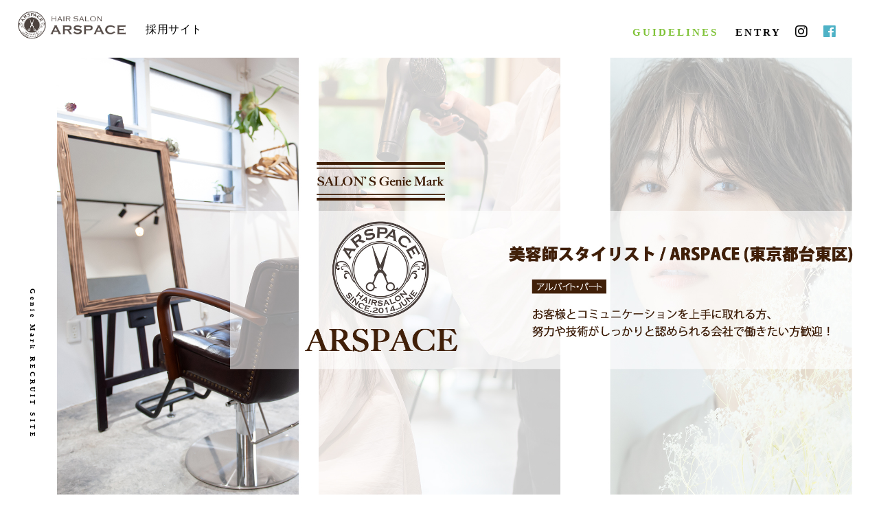

--- FILE ---
content_type: text/css
request_url: https://geniemark-recruit.net/css/style.css
body_size: 87810
content:
@charset "UTF-8";

body {
  /* font-family: 游明朝, "Yu Mincho", YuMincho, "Hiragino Mincho ProN", "Hiragino Mincho Pro", HGS明朝E, メイリオ, Meiryo, serif; */
  font-family: 游ゴシック体, YuGothic, 游ゴシック, "Yu Gothic", "ヒラギノ角ゴ Pro W3", メイリオ, sans-serif;
  color: #000;
  letter-spacing: 0.5px;
  background: #fff;
  /*fadeIn*/
  animation: fadeIn 3s ease 0s 1 normal;
  -webkit-animation: fadeIn 3s ease 0s 1 normal;
  /* -webkit-font-smoothing: antialiased; */
}

/*fadeIn*/
@keyframes fadeIn {
  0% {
    opacity: 0
  }

  100% {
    opacity: 1
  }
}

@-webkit-keyframes fadeIn {
  0% {
    opacity: 0
  }

  100% {
    opacity: 1
  }
}

.fadein {
  opacity: 0;
  transform: translate(0, 100px);
  transition: all 2s;
}

.fadein.scrollin {
  opacity: 1;
  transform: translate(0, 0);
}

.cv .num,
.entry .inner,
footer,
h1.ttl {
  text-align: center
}

.contact .tel,
footer .tel,
header .tel {
  /* font-family: Lato, sans-serif; */
  font-weight: 900;
}

.wrap {
  overflow: hidden;
}

h1,
h2,
h3 {
  text-align: center;
}

h2,
h3 {
  font-weight: 600;
  font-size: 20px;
}

h2 {
  padding: 20px 0 10px;
}

p {
  font-weight: 300;
}

@media screen and (min-width: 768px) {

  .sp {
    display: none;
  }

  #page-top {
    display: inline;
    position: fixed;
    bottom: 0;
    right: 3%;
  }

  /*index*/

  .sideways {
    font-family: 'Libre Baskerville', serif;
    -webkit-writing-mode: vertical-rl;
    -ms-writing-mode: tb-rl;
    writing-mode: vertical-rl;
    position: fixed;
    left: 3%;
    bottom: 80px;
    font-weight: 600;
    font-size: 10px;
    line-height: 1.9;
    letter-spacing: 4px;
  }

  .sideways img {
    padding-top: 20px;
    width: 18px;
  }

  .kv {
    /* background: linear-gradient(90deg, #f7f5ef 0%, #f7f5ef 30%, #4EB2C6 10%, #4EB2C6 100%); */
    background: #fff;
    height: 750px;
  }

  .kv .gnav {
    width: 85%;
    max-width: 1400px;
    margin: 0 auto;
    overflow: hidden;
    height: 84px;
  }

  #index .gnav h1 {
    display: inline-block;
    padding-top: 15px;
    width: 200px;
    /* text-align: left; */
  }

  #index .gnav h1 a {
    display: block;
  }



  .gnav h1 {
    display: inline-block;
    padding-top: 15px;
    width: 200px;
    /* text-align: left; */
  }

  .gnav>span {
    position: absolute;
    top: 31px;
    margin-left: 12px;
  }

  #index .gnav ul {
    float: right;
    letter-spacing: normal;
    padding-top: 24px;
    vertical-align: middle;
    margin-right: 60px;
  }

  .gnav ul {
    float: right;
    letter-spacing: normal;
    padding-top: 26px;
    vertical-align: middle;
    margin-right: 60px;
  }

  .gnav ul li {
    /* width: 185px; */
    position: relative;
    display: inline-block;
    text-decoration: none;
    font-family: 'Oswald', '游ゴシック', 'YuGothic', 'メイリオ', 'Meiryo', 'ＭＳ Ｐゴシック', sans-serif;
    letter-spacing: 3px;
    font-size: 20px;
  }

  .gnav ul li+li {
    margin-left: 20px;
  }

  .gnav ul li .fab {
    font-size: 20px;
  }

  .gnav ul li:first-child::after {
    position: absolute;
    bottom: -4px;
    left: 0;
    content: '';
    width: 100%;
    height: 1px;
    background: #42210b;
    transform: scale(0, 1);
    transform-origin: right top;
    transition: transform .3s;
  }

  .gnav ul li::after {
    position: absolute;
    bottom: -4px;
    left: 0;
    content: '';
    width: 100%;
    height: 1px;
    background: #42210b;
    transform: scale(0, 1);
    transform-origin: right top;
    transition: transform .3s;
  }

  .gnav ul li:hover::after {
    transform-origin: left top;
    transform: scale(1, 1);
  }

  #nav li a span {
    padding-bottom: 10px;
    font-size: 15px;
    font-family: 'Libre Baskerville', serif;
    font-weight: 600;
  }

  #nav li a {
    display: block;
    text-align: center;
    font-size: 13px;
    padding: 10px 0;
    height: auto;
    opacity: 1;
  }

  #nav li a span.en {
    display: inline;
  }

  #nav li a:hover span.en {
    display: none;
  }

  #nav li a span.jp {
    display: none;
  }

  #nav li a:hover span.jp {
    display: inline;
    letter-spacing: 1px;
  }

  #nav li a span.eng {
    display: inline;
    color: #1F2971
  }

  #nav li a:hover span.eng {
    display: none;
    color: #1F2971
  }

  #nav li a span.jpn {
    display: none;
    color: #1F2971
  }

  #nav li a:hover span.jpn {
    display: inline;
    color: #vs;
    letter-spacing: 1px;
  }


  .kv .inner {
    background: url("../img/index_kv.jpg") fixed no-repeat bottom center;
    background-size: cover;
    height: 750px;
  }

  .about {
    /* background: linear-gradient(-90deg, #fff 0%, #fff 90%, #f7f5ef 90%, #f7f5ef 100%); */
    background: #fff;
    position: relative;
  }

  .about2 {
    /* background: linear-gradient(-90deg, #fff 0%, #fff 90%, #f7f5ef 90%, #f7f5ef 100%); */
    background: #fff;
    padding-top: 5em;
    position: relative;
  }

  .scissors_img {
    position: absolute;
    top: 300px;
    left: 70%;
    opacity: 0.8;
  }

  .about .inner {
    width: 85%;
    max-width: 1000px;
    margin: 0 auto;
    padding: 96px 25px 125px;
  }

  .about .inner h1 {
    font-size: 45px;
    color: #000;
    font-family: 'Libre Baskerville', serif;
    letter-spacing: 4px;
  }

  .about .inner h1 img {
    width: 250px;
  }

  .about h2 {
    font-size: 14px;
    font-weight: 400;
    padding: 5px 0 10px;
    position: relative;
  }

  .about h2:before {
    display: block;
    content: '';
    position: absolute;
    top: 45px;
    left: 50%;
    width: 1px;
    height: 45px;
    margin-top: 0;
    background-color: #4EB2C6;
  }

  .about h3 {
    color: #7FC237;
    padding: 80px 0 5px;
    font-weight: 600;
    font-size: 24px;
    position: relative;
    margin-bottom: 2em;
  }

  .about h3 span {
    color: #7FC237;
  }

  .about h3:before {
    content: '';
    position: absolute;
    bottom: -15px;
    display: inline-block;
    width: 40px;
    height: 2px;
    left: 50%;
    -webkit-transform: translateX(-50%);
    transform: translateX(-50%);
    background-color: #4EB2C6;
    border-radius: 2px;
  }

  .about p {
    line-height: 2;
    width: 100%;
    max-width: 800px;
    margin: 0 auto;
  }

  .about2 .inner h1 {
    font-size: 45px;
    color: #000;
    font-family: 'Oswald', '游ゴシック', 'YuGothic', 'メイリオ', 'Meiryo', 'ＭＳ Ｐゴシック', sans-serif;
    letter-spacing: 4px;
  }

  .about2 .inner h1 img {
    width: 250px;
  }

  .about2 h2 {
    font-size: 14px;
    font-weight: 400;
    padding: 5px 0 10px;
    margin-bottom: 6em;
    position: relative;
  }

  .about2 h2:before {
    display: block;
    content: '';
    position: absolute;
    top: 45px;
    left: 50%;
    width: 1px;
    height: 45px;
    margin-top: 0;
    background-color: #4EB2C6;
  }

  .about2 h3 {
    padding: 60px 0 5px;
    font-weight: 600;
    color: #000;
    position: relative;
    margin-bottom: 1.5em;
  }

  .about2 h3:before {
    content: '';
    position: absolute;
    bottom: -15px;
    display: inline-block;
    width: 40px;
    height: 2px;
    left: 50%;
    -webkit-transform: translateX(-50%);
    transform: translateX(-50%);
    background-color: #4EB2C6;
    border-radius: 2px;
  }

  .about2 p {
    line-height: 2;
    width: 100%;
    max-width: 1000px;
    margin: 0 auto;
  }

  .job {
    /* background: linear-gradient(-90deg, #fff 0%, #fff 90%, #f7f5ef 90%, #f7f5ef 100%); */
    background: #fff;
    text-align: center;
    font-weight: 300;
  }

  .job .inner {
    max-width: 1200px;
    margin: 0 auto;
    padding: 40px;
  }

  .job .inner h1 {
    font-size: 45px;
    color: #000;
    font-family: 'Libre Baskerville', serif;
    letter-spacing: 4px;
  }

  .job .inner h1 img {
    width: 250px;
  }

  .job .inner h2 {
    font-size: 14px;
    font-weight: 400;
    padding: 5px 0 10px;
    position: relative;
  }

  .job .inner h2:before {
    display: block;
    content: '';
    position: absolute;
    top: 45px;
    left: 50%;
    width: 1px;
    height: 45px;
    margin-top: 0;
    background-color: #4EB2C6;
  }

  .job .float {
    text-align: left;
    padding: 110px 0 60px;
    overflow: hidden;
    display: flex;
  }

  .float .job_figure {
    /* border: solid #000 1px; */
    width: 50%;
    height: 100%;
    margin: 0 25px 15px 0;
  }

  .shop00 span,
  .shop00 span {
    font-size: 16px;
  }

  .shop00:before {
    content: url("../img/shop_btn00.png");
    display: inline-block;
    margin: 0;
    vertical-align: middle;
    width: 80px;
    height: auto;
  }


  .shop01 span,
  .shop01 span {
    font-size: 16px;
  }

  .shop01:before {
    content: url("../img/shop_btn01.png");
    display: inline-block;
    margin: 0;
    vertical-align: middle;
    width: 80px;
    height: auto;
  }

  .shop02:before {
    content: url("../img/shop_btn02.png");
    display: inline-block;
    margin: 0;
    vertical-align: middle;
    width: 80px;
    height: auto;
  }

  .job h3 {
    font-weight: 600;
    text-align: left;
    padding: 10px 0;
    color: #000;
    border-bottom: 1px dotted #000;
    margin-bottom: 10px;
    text-shadow: 0 0 10px #fff;
  }

  .job h3 span {
    /* font-size:35px;
          color:#c5001a;
          padding-right: 3px; */
  }

  .job_txt {
    border-bottom: 3px solid #7FC237;
    color: #000;
    padding: 5px 10px;
  }

  .job p {
    line-height: 1.8;
  }

  .job .flex_ed {
    display: flex;
    justify-content: flex-end;
    width: 100%;
    /* max-width: 1000px; */
    border-bottom: 1px dotted #4EB2C6;
  }

  p.link_btn {
    background: #fff;
    color: #42210b;
    border: 1px solid #42210b;
    text-align: center;
    line-height: normal;
    font-size: 14px;
    margin-right: 1rem;
    transition: .2s ease-out;
    position: relative;
    font-family: 'Oswald', '游ゴシック', 'YuGothic', 'メイリオ', 'Meiryo', 'ＭＳ Ｐゴシック', sans-serif;
    letter-spacing: 3px;
  }



  p.link_btn::after {
    position: absolute;
    top: 50%;
    right: 1.4em;
    content: '';
    margin-top: -5px;
    border: 7px solid transparent;
    border-top-width: 5px;
    border-bottom-width: 5px;
    border-left-color: #fff;
    transition: all .3s;
  }

  p.link_btn:hover::after {
    right: 1em;
  }

  p.link_btn:hover {
    background: #42210B;
    color: #fff;
  }

  p.link_btn:last-child {
    /* margin-right: 0; */
  }


  p.link_btn a {
    opacity: 1;
    display: block;
    padding: 20px 0;
    width: 300px;
    font-weight: 600;
  }




  figure {
    /* background: linear-gradient(-90deg, #fff 0%, #fff 90%, #f7f5ef 90%, #f7f5ef 100%); */
    background: #fff;
    padding-top: 130px;
  }

  figure .inner {
    background: url("../img/index_shopimg.jpg") fixed no-repeat center;
    height: 450px;
    min-width: 1400px
  }

  footer {
    /* background: linear-gradient(-90deg, #fff 0%, #fff 90%, #f7f5ef 90%, #f7f5ef 100%); */
    background: #fff;
    background-size: 100% auto;
  }

  footer .inner {
    padding: 56px 0px 0px;
  }

  .footer_table {
    width: 100%;
    max-width: 1200px;
    margin: 50px auto;
    display: flex;
    justify-content: center;
  }

  footer table {
    width: 100%;
    margin: 0 20px;
  }

  footer table th {
    width: 25%;
    font-weight: 600;
    font-size: 1.2rem;
  }

  footer table th::before {
    display: none;
  }

  footer table td {
    font-weight: 300;
  }

  footer table th,
  footer table td {
    padding: 8px 15px;
    font-size: 1rem;
    border-bottom: 1px dotted #E1E1E1;
    text-align: left;
  }

  footer .inner .flexbox {
    justify-content: space-between;
    width: 480px;
    height: 160px;
    margin: 0 auto;
  }

  footer .inner .flexbox p {
    text-align: center;
    font-size: 12px;
    line-height: 2;
    margin-top: 20px;
  }

  footer .inner .flexbox p span {
    font-size: 14px;
    font-weight: bold;
    padding-bottom: 30px;
  }

  footer .inner .flexbox span.small {
    font-size: 10px;
    font-weight: normal;
    padding-bottom: 0;
    line-height: 8;
  }

  footer .inner ul li {
    width: 210px;
    position: relative;
    display: inline-block;
    text-decoration: none;
    margin: 36px 10px 0;
    color: #42210B;
    -webkit-box-shadow: 0 0 0 1px #1a1a1a inset, 0 0 0 4px #42210b;
    box-shadow: 0 0 0 1px #1a1a1a inset, 0 0 0 4px #42210b;
    border: 2px solid #fff;
  }

  footer .inner ul li::after {
    position: absolute;
    bottom: 0;
    left: 0;
    content: '';
    width: 100%;
    height: 1px;
    background: #4EB2C6;
    transform: scale(0, 1);
    transform-origin: right top;
    transition: transform .3s;
  }

  footer .inner ul li:hover::after {
    transform-origin: left top;
    transform: scale(1, 1);
  }

  footer .inner li a span {
    padding-bottom: 10px;
    font-size: 15px;
    font-weight: 600;
  }

  footer .inner li a {
    display: block;
    text-align: center;
    font-size: 13px;
    padding: 10px 0;
    height: auto;
    opacity: 1;
    font-family: 'Libre Baskerville', serif;
    font-weight: 600;
    letter-spacing: 3px;
  }

  footer .inner li a span.en {
    display: inline;
  }

  footer .inner li a:hover span.en {
    display: none;
  }

  footer .inner li a span.jp {
    display: none;
  }

  footer .inner li a:hover span.jp {
    display: inline;
    letter-spacing: 1px;
  }

  footer .inner li a span.eng {
    display: inline;
    color: #4EB2C6
  }

  footer .inner li a:hover span.eng {
    display: none;
    color: #4EB2C6
  }

  footer .inner li a span.jpn {
    display: none;
    color: #4EB2C6
  }

  footer .inner li a:hover span.jpn {
    display: inline;
    color: #4EB2C6;
    letter-spacing: 1px;
  }

  /*recruit*/

  .kv_second {
    background: #fff;
  }

  .kv_second .inner {
    max-width: 1400px;
    padding: 25% 0;
    margin: 0 auto;
    background: url("../img/recruit_kv.jpg") no-repeat center;
    background-size: cover;
  }

  .kv_second #inner2 {
    max-width: 1400px;
    padding: 25% 0;
    margin: 0 auto;
    background: url("../img/recruit_kv2.jpg") no-repeat center;
    background-size: cover;
  }

  .kv_second #inner3 {
    max-width: 1400px;
    padding: 25% 0;
    margin: 0 auto;
    background: url("../img/recruit_kv3.jpg") no-repeat center;
    background-size: cover;
  }

  .kv_second #inner4 {
    max-width: 1400px;
    padding: 25% 0;
    margin: 0 auto;
    background: url("../img/recruit_kv4.jpg") no-repeat center;
    background-size: cover;
  }

  .kv_second #inner5 {
    max-width: 1400px;
    padding: 25% 0;
    margin: 0 auto;
    background: url("../img/recruit_kv5.jpg") no-repeat center;
    background-size: cover;
  }

  .kv_second #inner6 {
    max-width: 1400px;
    padding: 25% 0;
    margin: 0 auto;
    background: url("../img/recruit_kv6.jpg") no-repeat center;
    background-size: cover;
  }

  .kv_second #inner7 {
    max-width: 1400px;
    padding: 25% 0;
    margin: 0 auto;
    background: url("../img/recruit_kv7.jpg") no-repeat center;
    background-size: cover;
  }

  .kv_second #inner8 {
    max-width: 1400px;
    padding: 25% 0;
    margin: 0 auto;
    background: url("../img/recruit_kv8.jpg") no-repeat center;
    background-size: cover;
  }

  .kv_second #inner9 {
    max-width: 1400px;
    padding: 25% 0;
    margin: 0 auto;
    background: url("../img/recruit_kv9.jpg") no-repeat center;
    background-size: cover;
  }

  .kv_second #inner10 {
    max-width: 1400px;
    padding: 25% 0;
    margin: 0 auto;
    background: url("../img/recruit_kv10.jpg") no-repeat center;
    background-size: cover;
  }

  .kv_second #inner11 {
    max-width: 1400px;
    padding: 25% 0;
    margin: 0 auto;
    background: url("../img/recruit_kv11.jpg") no-repeat center;
    background-size: cover;
  }

  .kv_second #inner12 {
    max-width: 1400px;
    padding: 25% 0;
    margin: 0 auto;
    background: url("../img/recruit_kv12.jpg") no-repeat center;
    background-size: cover;
  }



  .kv_second .gnav {
    width: 100%;
    max-width: 1400px;
    margin: 0 auto;
    overflow: hidden;
    background: #fff;
    height: 84px;
  }

  .kv_second h1 {
    display: inline-block;
    width: 200px;
    padding-left: 25px;
  }

  .kv_second h1 a {
    display: block;
  }

  .kv_second #nav {
    display: flex;
    color: #000;
  }

  .kv_second .gnav ul li {}

  .kv_second .gnav ul li:first-child {
    color: #7FC237;
    background: #fff;
    margin-right: 5px;
    /* box-shadow: 0 3px 4px #ccc; */
  }

  .kv_second .gnav ul li:last-child {
    color: #4EB2C6;
    background: #fff;
    /* box-shadow: 0 3px 4px #ccc; */
  }

  .kv_second .inner_txt {
    width: 1400px;
    margin: 0 auto;
    padding: 24% 0 0;
    padding-bottom: 85px;
  }



  .kv_second2 {
    background: #fff;
  }

  .kv_second2 .inner {
    max-width: 1400px;
    height: 870px;
    margin: 0 auto;
    padding-top: 20px;
    background: url("../img/recruit_kv2.jpg") no-repeat left;
    background-size: cover;
  }

  .kv_second2 .gnav {
    width: 100%;
    max-width: 1400px;
    margin: 0 auto;
    overflow: hidden;
  }

  .kv_second2 h1 {
    display: inline-block;
    width: 200px;
    padding-left: 25px;
  }

  .kv_second2 #nav {
    display: flex;
    color: #000;
  }

  .kv_second2 .gnav ul li {}

  .kv_second2 .gnav ul li:first-child {
    color: #1F2971;
    background: #fff;
    margin-right: 5px;
    /* box-shadow: 0 3px 4px #ccc; */
  }

  .kv_second2 .gnav ul li {
    color: #4EB2C6;
    background: #fff;
    /* box-shadow: 0 3px 4px #ccc; */

  }

  .kv_second2 .inner_txt {
    width: 1400px;
    margin: 0 auto;
    padding: 24% 0 0;
    padding-bottom: 85px;
  }


  .kv_second3 {
    background: #fff;
  }

  .kv_second3 .inner {
    max-width: 1400px;
    height: 870px;
    margin: 0 auto;
    padding-top: 20px;
    background: url("../img/recruit_kv3.jpg") no-repeat left;
    background-size: cover;
  }

  .kv_second3 .gnav {
    width: 100%;
    max-width: 1400px;
    margin: 0 auto;
    overflow: hidden;
  }

  .kv_second3 h1 {
    display: inline-block;
    width: 200px;
    padding-left: 25px;
  }

  .kv_second3 #nav {
    display: flex;
    color: #000;
  }

  .kv_second3 .gnav ul li {}

  .kv_second3 .gnav ul li:first-child {
    color: #1F2971;
    background: #fff;
    margin-right: 5px;
    /* box-shadow: 0 3px 4px #ccc; */
  }

  .kv_second3 .gnav ul li {
    color: #4EB2C6;
    background: #fff;
    /* box-shadow: 0 3px 4px #ccc; */

  }

  .kv_second3 .gnav ul li {
    width: 185px;
  }

  .kv_second3 .inner_txt {
    width: 1400px;
    margin: 0 auto;
    padding: 24% 0 0;
    padding-bottom: 85px;
  }


  .kv_second4 {
    background: #fff;
  }

  .kv_second4 .inner {
    max-width: 1400px;
    height: 870px;
    margin: 0 auto;
    padding-top: 20px;
    background: url("../img/recruit_kv4.jpg") no-repeat left;
    background-size: cover;
  }

  .kv_second4 .gnav {
    width: 100%;
    max-width: 1400px;
    margin: 0 auto;
    overflow: hidden;
  }

  .kv_second4 h1 {
    display: inline-block;
    width: 200px;
    padding-left: 25px;
  }

  .kv_second4 #nav {
    display: flex;
    color: #000;
  }

  .kv_second4 .gnav ul li {}

  .kv_second4 .gnav ul li:first-child {
    color: #1F2971;
    background: #fff;
    margin-right: 5px;
    /* box-shadow: 0 3px 4px #ccc; */
  }

  .kv_second4 .gnav ul li {
    color: #4EB2C6;
    background: #fff;
    /* box-shadow: 0 3px 4px #ccc; */

  }

  .kv_second4 .gnav ul li {
    width: 185px;
  }

  .kv_second4 .inner_txt {
    width: 1400px;
    margin: 0 auto;
    padding: 24% 0 0;
    padding-bottom: 85px;
  }


  .kv_second5 {
    background: #fff;
  }

  .kv_second5 .inner {
    max-width: 1400px;
    height: 870px;
    margin: 0 auto;
    padding-top: 20px;
    background: url("../img/recruit_kv5.jpg") no-repeat left;
    background-size: cover;
  }

  .kv_second5 .gnav {
    width: 100%;
    max-width: 1400px;
    margin: 0 auto;
    overflow: hidden;
  }

  .kv_second5 h1 {
    display: inline-block;
    width: 130px;
    padding-left: 25px;
  }

  .kv_second5 #nav {
    display: flex;
    color: #000;
  }

  .kv_second5 .gnav ul li {}

  .kv_second5 .gnav ul li:first-child {
    color: #1F2971;
    background: #fff;
    margin-right: 5px;
    /* box-shadow: 0 3px 4px #ccc; */
  }

  .kv_second5 .gnav ul li {
    color: #4EB2C6;
    background: #fff;
    /* box-shadow: 0 3px 4px #ccc; */

  }

  .kv_second5 .gnav ul li {
    width: 185px;
  }

  .kv_second5 .inner_txt {
    width: 1400px;
    margin: 0 auto;
    padding: 24% 0 0;
    padding-bottom: 85px;
  }


  .kv_second6 {
    background: #fff;

    /* background: linear-gradient(-90deg, #fff 0%, #fff 90%, #f7f5ef 90%, #f7f5ef 100%); */
  }

  .kv_second6 .inner {
    max-width: 1400px;
    height: 870px;
    margin: 0 auto;
    padding-top: 20px;
    background: url("../img/recruit_kv6.jpg") no-repeat left;
    background-size: cover;
  }

  .kv_second6 .gnav {
    width: 100%;
    max-width: 1400px;
    margin: 0 auto;
    overflow: hidden;
  }

  .kv_second6 h1 {
    display: inline-block;
    width: 130px;
    padding-left: 25px;
  }

  .kv_second6 #nav {
    display: flex;
    color: #000;
  }

  .kv_second6 .gnav ul li {}

  .kv_second6 .gnav ul li:first-child {
    color: #1F2971;
    background: #fff;
    margin-right: 5px;
    /* box-shadow: 0 3px 4px #ccc; */
  }

  .kv_second6 .gnav ul li {
    color: #4EB2C6;
    background: #fff;
    /* box-shadow: 0 3px 4px #ccc; */

  }

  .kv_second6 .gnav ul li {
    width: 185px;
  }

  .kv_second6 .inner_txt {
    width: 1400px;
    margin: 0 auto;
    padding: 24% 0 0;
    padding-bottom: 85px;
  }


  .kv_second7 {
    background: linear-gradient(-90deg, #fff 0%, #fff 90%, #f7f5ef 90%, #f7f5ef 100%);
  }

  .kv_second7 .inner {
    max-width: 1400px;
    height: 870px;
    margin: 0 auto;
    padding-top: 20px;
    background: url("../img/recruit_kv7.jpg") no-repeat left;
    background-size: cover;
  }

  .kv_second7 .gnav {
    width: 100%;
    max-width: 1330px;
    margin: 0 5%;
    overflow: hidden;
    height: 405px;
    /* text-align: center; */
  }

  .kv_second7 h1 {
    /* padding-left: 225px; */
  }

  .kv_second7 #nav {
    display: flex;
    color: #000;
  }

  .kv_second7 .gnav ul li {}

  .kv_second7 .gnav ul li:first-child {
    color: #fff;
    background: #4EB2C6;
    margin-right: 5px;
    box-shadow: 0 3px 4px #ccc;
  }

  .kv_second7 .gnav ul li:last-child {
    color: #000;
    background: #fff;
    box-shadow: 0 3px 4px #ccc;
  }

  .kv_second7 .gnav ul li {
    width: 185px;
  }

  .kv_second7 .inner_txt {
    width: 1400px;
    margin: 0 auto;
    padding: 24% 0 0;
    padding-bottom: 85px;
  }


  .kv_second8 {
    background: linear-gradient(-90deg, #fff 0%, #fff 90%, #f7f5ef 90%, #f7f5ef 100%);
  }

  .kv_second8 .inner {
    max-width: 1400px;
    height: 870px;
    margin: 0 auto;
    padding-top: 20px;
    background: url("../img/recruit_kv8.jpg") no-repeat left;
    background-size: cover;
  }

  .kv_second8 .gnav {
    width: 100%;
    max-width: 1330px;
    margin: 0 5%;
    overflow: hidden;
    height: 405px;
    /* text-align: center; */
  }

  .kv_second8 h1 {
    /* padding-left: 225px; */
  }

  .kv_second8 #nav {
    display: flex;
    color: #000;
  }

  .kv_second8 .gnav ul li {}

  .kv_second8 .gnav ul li:first-child {
    color: #fff;
    background: #4EB2C6;
    margin-right: 5px;
    box-shadow: 0 3px 4px #ccc;
  }

  .kv_second8 .gnav ul li:last-child {
    color: #000;
    background: #fff;
    box-shadow: 0 3px 4px #ccc;
  }

  .kv_second8 .gnav ul li {
    width: 185px;
  }

  .kv_second8 .inner_txt {
    width: 1400px;
    margin: 0 auto;
    padding: 24% 0 0;
    padding-bottom: 85px;
  }


  .kv_second9 {
    background: linear-gradient(-90deg, #fff 0%, #fff 90%, #f7f5ef 90%, #f7f5ef 100%);
  }

  .kv_second9 .inner {
    max-width: 1400px;
    height: 870px;
    margin: 0 auto;
    padding-top: 20px;
    background: url("../img/recruit_kv9.jpg") no-repeat left;
    background-size: cover;
  }

  .kv_second9 .gnav {
    width: 100%;
    max-width: 1330px;
    margin: 0 5%;
    overflow: hidden;
    height: 405px;
    /* text-align: center; */
  }

  .kv_second9 h1 {
    /* padding-left: 225px; */
  }

  .kv_second9 #nav {
    display: flex;
    color: #000;
  }

  .kv_second9 .gnav ul li {}

  .kv_second9 .gnav ul li:first-child {
    color: #fff;
    background: #4EB2C6;
    margin-right: 5px;
    box-shadow: 0 3px 4px #ccc;
  }

  .kv_second9 .gnav ul li:last-child {
    color: #000;
    background: #fff;
    box-shadow: 0 3px 4px #ccc;
  }

  .kv_second9 .gnav ul li {
    width: 185px;
  }

  .kv_second9 .inner_txt {
    width: 1400px;
    margin: 0 auto;
    padding: 24% 0 0;
    padding-bottom: 85px;
  }

  /*パンくずリスト*/
  .breadcrumb {
    width: 1400px;
    margin: 0 auto;
    padding-left: 6%
  }

  .breadcrumb ul {
    padding: 60px 0;
  }

  .breadcrumb li {
    display: inline;
    list-style: none;
  }

  .breadcrumb li:after {
    content: '>';
    padding: 0 3px;
  }

  .breadcrumb li:last-child:after {
    content: '';
  }

  .point .inner {
    max-width: 1200px;
    margin: 0 auto;
    /* background: #F3F0EA; */
    margin-bottom: 100px;
  }

  .point .float {
    overflow: hidden;
    display: flex;
  }

  .point img {
    display: inline-block;
    width: 50%;
    height: 500px;
    margin-top: 60px;
    padding-right: 25px;
  }

  .point .box {
    width: 50%;
    padding: 5% 3% 5% 2%;
  }

  .point h1 {
    font-family: 'Libre Baskerville', serif;
  }

  .point h2 {
    font-size: 24px;
    font-weight: 600;
    padding-bottom: 10px;
    margin-bottom: 20px;
    text-align: center;
    color: #000;
    position: relative;
    margin-bottom: 1.5em;
  }

  .point h2:before {
    content: '';
    position: absolute;
    bottom: -15px;
    display: inline-block;
    width: 40px;
    height: 1px;
    left: 50%;
    -webkit-transform: translateX(-50%);
    transform: translateX(-50%);
    background-color: #4EB2C6;
    border-radius: 2px;
  }

  .point h2 span {
    color: #4EB2C6;
  }

  .point h3 {
    font-size: 20px;
    font-weight: 600;
    padding-bottom: 10px;
    text-align: left;
  }

  .point p {
    line-height: 2;
  }

  .intro {
    /* background: linear-gradient(rgba(76, 76, 76, .5), rgba(76, 76, 76, .5)), url("../img/recruit_intro.jpg") no-repeat fixed; */
    background-size: cover;
    background: #F3F0EA;
    padding-bottom: 0px;
  }

  .intro .inner {
    max-width: 1000px;
    width: 100%;
    margin: 0 auto;
    padding: 64px 0 94px;
  }

  .intro .inner h1 {
    font-size: 46px;
    font-weight: 600;
    line-height: 1.5;
    text-align: center;
    color: #000;
    font-family: 'Libre Baskerville', serif;
    letter-spacing: 4px;
    padding-bottom: 80px;
    position: relative;
  }

  .intro .inner h1:before {
    display: block;
    content: '';
    position: absolute;
    top: 75px;
    left: 50%;
    width: 1px;
    height: 45px;
    margin-top: 0;
    background-color: #4EB2C6;
  }

  .intro h3 {
    font-size: 24px;
    font-weight: 600;
    color: #42210C;
    padding-bottom: 10px;
    text-align: left;
  }

  .intro .intro_box {
    background: #fff;
    padding: 45px 0;
    display: flex;
    justify-content: flex-end;
    position: relative;
    width: 80%;
    box-shadow: 8px 8px 15px -5px #000;
    margin: 0 auto 40px;
    align-items: center;
  }

  .intro .intro_box img {
    width: 100px;
  }

  .intro .intro_box:last-child {
    margin-bottom: 0;
  }

  .intro .intro_box div:first-child {
    width: 28%;
    padding: 0 1.5% 0 7%;
    text-align: center;
  }

  .intro .intro_box div:last-child {
    width: 680px;
  }

  .intro .intro_box div:last-child img {
    position: absolute;
    top: -20px;
    left: -20px;
  }

  .intro p {
    line-height: 1.6;
  }

  .contact {
    /* background: rgba(51, 51, 51, 0.45); */
  }

  .contact .inner {
    max-width: 1000px;
    width: 100%;
    margin: 0 auto;
    display: flex;
    justify-content: space-between;
    padding: 85px 15px 85px;
    align-items: center;
  }

  .contact .box {
    width: 55%;
    text-align: center;
    margin-right: 2%;
    padding: 30px 0;
  }

  .contact h2 {
    font-size: 28px;
    font-weight: 600;
    margin-bottom: 0.5em;
    padding-top: 0;
    color: #fff;
    text-shadow: 0 0 5px #000000;
  }

  .contact .tel {
    font-size: 3.7rem;
    line-height: 1;
    padding: 0 0 20px;
    font-family: 'Oswald', '游ゴシック', 'YuGothic', 'メイリオ', 'Meiryo', 'ＭＳ Ｐゴシック', sans-serif;
    letter-spacing: 4px;
    color: #fff;
    text-shadow: 0 0 5px #000000;
    letter-spacing: 3px;
    font-weight: 600;
  }

  .contact_tel p {
    font-size: 20px;
    letter-spacing: normal;
    color: #fff;
    font-weight: 600;
    text-shadow: 0 0 5px #000000;
  }

  .contact_link {
    width: 40%;
    text-align: right;
  }



  .contact .link_btn01 a {
    opacity: 1;
    padding: 20px 45px;
    width: 350px;
  }

  .contact .link_btn02 a {
    opacity: 1;
    padding: 20px 36px;
    width: 350px;
  }


  .contact .link_btn01 {
    display: inline-block;
    background: #fff;
    color: #42210B;
    -webkit-box-shadow: 0 0 0 1px #1a1a1a inset, 0 0 0 4px #42210b;
    box-shadow: 0 0 0 1px #1a1a1a inset, 0 0 0 4px #42210b;
    border: 2px solid #fff;
    width: 100%;
    padding: 20px 0;
    text-align: center;
    line-height: normal;
    font-weight: 600;
    font-size: 20px;
    -webkit-tap-highlight-color: transparent;
    transition: .2s ease-out;
    margin-bottom: 20px;
    position: relative;
  }

  .contact .link_btn01::after {
    position: absolute;
    top: 50%;
    right: 1.4em;
    content: '';
    margin-top: -5px;
    border: 7px solid transparent;
    border-top-width: 5px;
    border-bottom-width: 5px;
    border-left-color: #fff;
    transition: all .3s;
  }

  .contact .link_btn01:hover::after {
    right: 1em;
  }

  .contact .link_btn01:hover {
    background: #42210B;
    color: #fff;
  }

  .contact .link_btn02 {
    display: inline-block;
    background: #fff;
    -webkit-box-shadow: 0 0 0 1px #1a1a1a inset, 0 0 0 4px #42210b;
    box-shadow: 0 0 0 1px #1a1a1a inset, 0 0 0 4px #42210b;
    border: 2px solid #fff;
    color: #42210b;
    width: 100%;
    padding: 20px 0;
    text-align: center;
    line-height: normal;
    font-weight: 600;
    font-size: 20px;
    -webkit-tap-highlight-color: transparent;
    transition: .2s ease-out;
    position: relative;
  }

  .contact .link_btn02::after {
    position: absolute;
    top: 50%;
    right: 1.4em;
    content: '';
    margin-top: -5px;
    border: 7px solid transparent;
    border-top-width: 5px;
    border-bottom-width: 5px;
    border-left-color: #42210b;
    transition: all .3s;
  }

  .contact .link_btn02:hover::after {
    right: 1em;
  }

  .contact .link_btn02:hover {
    background: #42210B;
    color: #fff;
  }



  .works {
    width: 100%;
    /* background: linear-gradient(-90deg, #fff 0%, #fff 90%, #f7f5ef 90%, #f7f5ef 100%); */
  }

  .tbl-r02 th {
    background: #1F2971;
    border: solid 1px #ccc;
    color: #fff;
    padding: 10px;
    font-size: 12px;
  }

  .tbl-r02 td {
    border: solid 1px #ccc;
    padding: 10px;
    font-size: 12px;
  }

  @media screen and (max-width: 640px) {
    .last td:last-child {
      border-bottom: solid 1px #ccc;
      width: 100%;
    }

    .tbl-r02 {
      width: 80%;
    }

    .tbl-r02 th,
    .tbl-r02 td {
      border-bottom: none;
      display: block;
      width: 100%;
    }
  }

  .works .inner01 {
    max-width: 1000px;
    margin: 0 auto;
    padding-top: 120px;
  }

  .works .inner01 h1 {
    font-size: 45px;
    color: #000;
    font-family: 'Libre Baskerville', serif;
    letter-spacing: 4px;
  }

  .works .inner01 h2 {
    font-size: 14px;
    font-weight: 400;
    padding: 5px 0 100px;
    position: relative;
  }



  .works .float {
    overflow: hidden
  }

  .works .inner01 .float img {
    display: inline-block;
    float: left;
    width: 50%;
    height: auto;
    margin-right: 30px;
    margin-bottom: 10px;
    /* border: solid #000 1px; */
  }

  .works .inner01 .float h3 span {
    /* font-size:35px;
      padding-right:3px;
      color:#c5001a; */
  }

  .works p {
    line-height: 2;
  }

  .works .works_img {
    width: 100%;
    height: auto;
    padding: 35px 0;
  }

  .works .inner02 {
    max-width: 1000px;
    margin: 0 auto;
    padding-top: 50px;
  }

  .works h2 {
    padding-bottom: 80px;
  }


  .works .inner02 .float img {
    display: inline-block;
    float: right;
    width: 50%;
    height: auto;
    margin-left: 30px;
    margin-bottom: 10px;
    /* border: solid #000 1px; */
  }

  .works .inner02 .float h3 {
    font-size: 22px;
    font-weight: 600;
    color: #000;
    border-bottom: 1px solid #4EB2C6;
    text-align: left;
    margin-bottom: 10px;
    padding: 10px 30px;
  }

  .works .inner02 .float h3 span {
    /* font-size:35px;
      padding-right:3px;
      color:#c5001a; */
  }

  .works .inner03 {
    max-width: 1000px;
    margin: 0 auto;
    padding-top: 50px;
  }

  .works h2 {
    padding-bottom: 115px;
    font-size: 14px;
    font-weight: 400;
    position: relative;
  }

  .works h2:before {
    display: block;
    content: '';
    position: absolute;
    top: 45px;
    left: 50%;
    width: 1px;
    height: 45px;
    margin-top: 0;
    background-color: #4EB2C6;
  }

  .works .inner03 .float img {
    display: inline-block;
    float: left;
    width: 50%;
    height: auto;
    margin-right: 30px;
    margin-bottom: 10px;
    /* border: solid #000 1px; */
  }

  .works .inner03 .float h3 {
    font-size: 22px;
    font-weight: 600;
    color: #000;
    border-bottom: 1px solid #4EB2C6;
    text-align: left;
    margin-bottom: 10px;
    padding: 10px 30px;
  }

  .works .inner03 .float h3 span {
    /* font-size:35px;
          padding-right:3px;
          color:#c5001a; */
  }

  .works .inner01 .float h3 {
    font-size: 22px;
    font-weight: 600;
    color: #000;
    border-bottom: 1px solid #4EB2C6;
    text-align: left;
    margin-bottom: 10px;
    padding: 10px;
  }

  .works p {
    line-height: 1.8;
    padding-top: 1em;
    margin-bottom: 3em;
  }

  .works .works_img {
    width: 100%;
    height: auto;
    padding: 35px 0;
  }

  .works .txt_box01 {
    max-width: 1100px;
    width: 92%;
    margin: 0 auto;
    background: #4EB2C6;
    text-align: center;
    color: #fff;
    margin-top: 100px;
    padding: 40px 6%;
  }

  .works .txt_box01 h3 {
    text-align: center;
    color: #fff;
    font-size: 36px;
    padding-bottom: 10px;
  }

  .works .txt_box01 p {
    font-size: 16px;
    font-weight: 600;
  }

  .works .txt_box01 p span {
    font-size: 24px;
  }

  .works .txt_box02 {
    max-width: 1100px;
    width: 92%;
    margin: 0 auto;
    background: #fbe7c3;
    color: #000;
  }

  .works .txt_box02 p {
    font-size: 20px;
    font-weight: 500;
  }

  .works .txt_box02 .flex {
    max-width: 80%;
    margin: 0 auto;
    display: flex;
    justify-content: space-between;
    text-align: left;
    padding: 35px 10%;
  }

  .works .txt_box02 span:before {
    content: url("../img/icon_check.png");
    display: inline-block;
    margin: 0;
    vertical-align: middle;
    width: 55px;
    height: auto;
    margin-right: 20px;
  }

  .mb50 {
    margin-bottom: 50px
  }

  .interview {
    background: linear-gradient(180deg, #fff 0%, #fff 535px, #F3F0EA 535px, #F3F0EA 100%);
  }

  .interview .inner {
    padding: 120px 0 130px;
    max-width: 1000px;
    margin: 0 auto;
  }

  .interview .inner h1 {
    font-size: 45px;
    color: #000;
    font-family: 'Libre Baskerville', serif;
    letter-spacing: 4px;
  }

  .interview .inner h2 {
    font-size: 14px;
    font-weight: 400;
    padding: 5px 0 100px;
    position: relative;
  }

  .interview .inner h2:before {
    display: block;
    content: '';
    position: absolute;
    top: 45px;
    left: 50%;
    width: 1px;
    height: 45px;
    margin-top: 0;
    background-color: #4EB2C6;
  }

  .interview .container img {
    width: 100%;
    height: auto;
  }

  .accordion_area {
    margin-top: 3em;
  }

  .accordion_area .accordion_one .ac_header {
    background-color: #fff;
    border: 1px solid #ccc;
    padding: 1.5rem 4rem 1.5rem 2rem;
    position: relative;
    z-index: +1;
    cursor: pointer;
    transition: .2s;
  }

  .accordion_area .accordion_one .ac_header:not(.open):hover {
    background-color: #f0fafc;
  }

  .accordion_area .accordion_one:nth-child(odd) .ac_header {
    background-color: #fff;
  }

  .accordion_area .accordion_one:nth-child(odd) .ac_header:not(.open):hover {
    background-color: #f0fafc;
  }

  .accordion_area .accordion_one .ac_header .i_box {
    position: absolute;
    top: 50%;
    right: 2rem;
    width: 20px;
    height: 20px;
    margin-top: -10px;
  }

  .accordion_area .accordion_one .ac_header .i_box:before,
  .accordion_area .accordion_one .ac_header .i_box:after {
    position: absolute;
    content: "";
    margin: auto;
    box-sizing: border-box;
    vertical-align: middle;
  }

  .accordion_area .accordion_one .ac_header .i_box:before {
    border-top: 2px solid #151D35;
    width: 20px;
    height: 0;
    top: 0;
    bottom: 0;
    right: 0;
  }

  .accordion_area .accordion_one .ac_header .i_box:after {
    border-left: 2px solid #151D35;
    width: 0;
    height: 20px;
    top: 0;
    bottom: 0;
    right: 9px;
    transition: .3s;
  }

  .accordion_area .accordion_one .ac_header.open .i_box:after {
    height: 0;
  }

  .accordion_area .accordion_one .ac_inner {
    display: none;
    padding: 1.5rem 2rem 1.5rem 2rem;
    border-left: 1px solid #ccc;
    border-right: 1px solid #ccc;
    border-bottom: 1px solid #ccc;
    box-sizing: border-box;
    background: #fff;
  }

  .gutter>*:not(:last-child) {
    margin-bottom: 1.5rem;
  }

  /*=========
    faq
    =========*/

  .p-faq__headinner {
    display: block;
    padding-left: 35px;
    position: relative;
    line-height: 1.5;
  }

  .p-faq__headinner::before {
    position: absolute;
    left: 0;
    content: "Q．";
    color: #1F2971;
    font-size: 20px;
    font-weight: bold;
  }

  .p-faq__headinner p.p-faq__q-txt {
    font-size: 18px;
  }

  .p-faq__bodyinner {
    display: block;
    padding-left: 35px;
    position: relative;
    line-height: 1.5;
  }

  .p-faq__bodyinner::before {
    position: absolute;
    left: 0;
    content: "A．";
    color: #de0000;
    font-size: 20px;
    font-weight: bold;
  }

  .p-faq__bodyinner p.p-faq__a-txt {
    font-size: 18px;
  }

  .contact_section {
    background: linear-gradient(rgba(76, 76, 76, .5), rgba(76, 76, 76, .5)), url("../img/recruit_contact.jpg") no-repeat fixed;
    background-size: cover;
    padding: 15px 0;
  }

  .welfare .inner {
    padding: 120px 0 110px;
    /* background: linear-gradient(-90deg, #fff 0%, #fff 90%, #f7f5ef 90%, #f7f5ef 100%); */
  }

  .welfare .inner h1 {
    font-size: 45px;
    color: #000;
    font-family: 'Libre Baskerville', serif;
    letter-spacing: 4px;
  }

  .welfare .inner h2 {
    font-size: 14px;
    font-weight: 400;
    padding: 5px 0 100px;
    position: relative;
  }

  .welfare .inner h2:before {
    display: block;
    content: '';
    position: absolute;
    top: 45px;
    left: 50%;
    width: 1px;
    height: 45px;
    margin-top: 0;
    background-color: #4EB2C6;
  }

  .first_line {
    max-width: 1200px;
    /* padding: 0 40px; */
    margin: 0 auto;
    display: flex;
    justify-content: space-between;
  }

  .second_line {
    max-width: 1200px;
    /* padding: 0 40px; */
    margin: 0 auto;
    display: flex;
    padding-top: 80px;
  }

  .welfare .inner_box {
    width: 32%;
    margin: 0 10px;
  }

  .welfare .inner_box .top_img {
    position: relative;
  }

  .top_img img {
    display: inline-block;
    width: 100%;
    height: auto;
  }

  .top_img span {
    font-size: 20px;
  }

  .welfare h3 {
    display: inline-block;
    color: #000;
    width: 100%;
    background: rgb(243, 240, 234, 0.8);
    padding: 2% 0;
    position: absolute;
    bottom: 0;
    right: 0;
    line-height: normal;
    text-align: center
  }

  .welfare .inner_box p {
    border: 1px solid #ccc;
    padding: 15px 4%;
    text-align: left;
    min-height: 150px;
  }

  .welfare .inner_box span {
    padding: 0 4.5%;
  }

  .message {
    /* background: linear-gradient(-90deg, #fff 0%, #fff 90%, #f7f5ef 90%, #f7f5ef 100%);; */
  }

  .message .inner {
    padding: 80px 0 0;
    text-align: center;
  }

  .message .inner h1 {
    font-size: 45px;
    color: #000;
    font-family: 'Libre Baskerville', serif;
    letter-spacing: 4px;
  }

  .message .inner h2 {
    font-size: 14px;
    font-weight: 400;
    padding: 5px 0 100px;
    position: relative;
  }

  .message .inner h2:before {
    display: block;
    content: '';
    position: absolute;
    top: 45px;
    left: 50%;
    width: 1px;
    height: 45px;
    margin-top: 0;
    background-color: #4EB2C6;
  }

  .message .inner figure {
    background: #4EB2C6;
    margin: 10px auto 30px;
    max-width: 1000px;
    width: 100%;
    padding: 0;
  }

  .message .inner .rinen {
    margin: 70px auto;
    max-width: 1000px;
    width: 100%;
    padding: 0;
    display: flex;
  }

  .message_name {
    max-width: 1000px;
    width: 100%;
    margin: 0 auto;
    text-align: right;
  }

  .rinen_left {
    max-width: 500px;
    width: 100%;
    margin: 0 auto;
  }

  .rinen_right {
    max-width: 500px;
    width: 100%;
    margin: 0 auto;
  }

  .message .inner .rinen img {
    width: 750px;

  }

  .message h3 {
    font-size: 24px;
    padding-bottom: 15px;
    margin-bottom: 15px;
    color: #000;
    position: relative;
  }

  .message h3::before {
    content: '';
    position: absolute;
    bottom: 0;
    left: 0;
    right: 0;
    width: 90%;
    height: 1px;
    margin: 0 auto;
    text-align: center;

    /* background-image: -webkit-linear-gradient(left, transparent, #4EB2C6 25%, #4EB2C6 75%, transparent);
    background-image: linear-gradient(to right, transparent, #4EB2C6 25%, #4EB2C6 75%, transparent); */
    background-position: center;
    background-repeat: no-repeat;
    -webkit-box-shadow: 0 0 0 1px #1a1a1a inset, 0 0 0 4px #42210b;
    box-shadow: 0 0 0 1px #1a1a1a inset, 0 0 0 2px #42210b;
    border-bottom: 2px solid #fff;
  }

  .message p {
    color: #000;
    width: 91%;
    max-width: 750px;
    text-align: left;
    margin: 0 auto;
    line-height: 2;
  }

  /*募集要項・エントリー*/

  .require {
    background: #fff;
    padding: 120px 0 120px 25px;
    background: linear-gradient(-90deg, #fff 0%, #fff 90%, #f7f5ef 90%, #f7f5ef 100%);
  }

  .require h2.ttl {
    margin-bottom: 5px;
  }

  .require .inner {
    max-width: 1000px;
    margin: 0 auto;
  }

  .require .inner h1 {
    font-size: 45px;
    color: #000;
    font-family: 'Libre Baskerville', serif;
    letter-spacing: 4px;
  }

  .require .inner h2 {
    font-size: 14px;
    font-weight: 400;
    padding: 5px 0 100px;
    position: relative;
  }

  .require .inner h2:before {
    display: block;
    content: '';
    position: absolute;
    top: 45px;
    left: 50%;
    width: 1px;
    height: 45px;
    margin-top: 0;
    background-color: #4EB2C6;
  }

  .require table {
    margin-top: 40px;
    border-collapse: collapse;
    border-top: solid 2px #fff;
  }

  .require table tr {
    display: flex;
  }

  .require table th {
    width: 240px;
    height: auto;
    text-align: left;
    font-size: 18px;
  }

  .require table td {
    width: 760px;
    font-size: 18px;
  }

  .require table th,
  .require table td {
    padding: 40px 10px;
    border-bottom: dotted 1px #000;
  }

  .require table td small {
    font-size: 13px;
  }

  .require table .bbn {
    border-bottom: none
  }

  .require table .nensyu {
    display: flex;
    margin-top: 0.5em;
  }

  .nensyu_left {
    padding-right: 20px;
    border-right: 1px dotted #000;
  }

  .nensyu_right {
    padding-left: 20px;
  }

  #entry {
    background: #fff;
    background: linear-gradient(-90deg, #f7f5ef 0%, #f7f5ef 90%, #fff 90%, #fff 100%);
    padding: 90px 0 110px;
  }

  #entry h1 {
    font-size: 45px;
    color: #000;
    font-family: 'Libre Baskerville', serif;
    letter-spacing: 4px;
  }

  #entry h2 {
    font-size: 14px;
    font-weight: 400;
    padding: 5px 0 100px;
    position: relative;
  }

  #entry h2:before {
    display: block;
    content: '';
    position: absolute;
    top: 45px;
    left: 50%;
    width: 1px;
    height: 45px;
    margin-top: 0;
    background-color: #4EB2C6;
  }

  a[href^="tel:"] {
    pointer-events: none
  }

  .telpopup-open {
    pointer-events: none
  }

  a {
    text-decoration: none;
    -webkit-transition: .3s ease-in-out;
    -moz-transition: .3s ease-in-out;
    -o-transition: .3s ease-in-out;
    transition: .3s ease-in-out
  }

  a:hover {
    opacity: .4;
    filter: alpha(opacity=60)
  }

  form {
    padding: 70px 10px 0 25px;
    max-width: 1000px;
    margin: 0 auto;
  }

  form div {
    margin-top: 55px;
  }

  form label {
    margin: 0 10px 10px 0;
    font-weight: bold;
  }

  form label span {
    display: inline-block;
    line-height: 1em;
    background: #464646;
    color: #fff;
    font-size: 0.85em;
    font-weight: normal;
    padding: 6px;
    margin: 0 0 10px 15px;
  }

  form input {
    font-size: 1.125em;
    /*		color:#000;*/
  }

  form dl.first {
    display: flex;
    align-items: center;
  }

  form dl.first dt {
    width: 90px;
  }

  form dl.first dd {
    font-weight: 600;
    font-size: 28px;
  }

  form div label {
    font-weight: bold;
    padding: 12px 5px 0 0;
    vertical-align: top;
  }

  form div label {
    font-weight: 500;
  }

  form input {
    font-size: 1.5em;
    font-weight: normal;
    width: 100%;
  }

  form input,
  form textarea {
    width: 100%;
    padding: 20px;
    background: #fff;
    border: #bbbbbb solid 1px;
    font-size: 1em;
  }

  form input.w30 {
    width: 30%;
    margin: 0 10px 0 0;
  }

  form input.w50 {
    width: 50%;
    margin: 0 10px 0 0;
  }

  form input[type="radio"] {
    display: none;
  }

  form label {
    position: relative;
  }

  /* form label:before {
    content: "";
    display: inline-block;
    width: 30px;
    height: 30px;
    background: #fff;
    border: #bbbbbb solid 1px;
    border-radius: 100%;
    margin: 0 5px 0 0;
    position: absolute;
    left: 0;
    top: 0;
    box-sizing: border-box;
  } */

  form select {
    padding: 8px;
    background: #fff;
    border: #bbb solid 1px;
    border-radius: 3px;
    display: block;
  }

  form input[type="checkbox"],
  form input[type="radio"] {
    display: none;
  }

  form input[type="radio"]:checked+label:after {
    content: "";
    display: inline-block;
    background: #666;
    width: 15px;
    height: 15px;
    border-radius: 100%;
    position: absolute;
    left: 7px;
    top: 7px;
  }

  form input[type="checkbox"]+label {
    display: inline-block;
    margin: 0 30px 20px 0;
  }

  form input[type="checkbox"]+label::before {
    content: "";
    display: inline-block;
    width: 30px;
    height: 30px;
    background: #fff;
    border: #bbbbbb solid 1px;
    border-radius: 0;
    margin: 0 5px 0px 0;
    position: absolute;
    left: 0;
    top: 5px;
    box-sizing: border-box;
  }

  form input[type="checkbox"]:checked+label::after {
    content: "";
    display: inline-block;
    background: #666;
    width: 15px;
    height: 15px;
    border-radius: 0;
    position: absolute;
    left: 7px;
    top: 12px;
  }

  form input[type="submit"] {
    width: auto;
    margin: 0 auto;
    text-align: center;
    padding-right: 25px;
    /*余白調整*/
  }


  form input[type="submit"] {
    display: block;
    background: #000 url("../img/icon_arrow01.png") 95% no-repeat;
    color: #FFF;
    width: 50%;
    padding: 15px 0;
    text-align: center;
    font-weight: 600;
    font-size: 22px;
    -webkit-tap-highlight-color: transparent;
    transition: .2s ease-out;
    position: relative;
  }


  form input[type="submit"]:hover {
    background: #121c5e url("../img/icon_arrow01.png") 95% no-repeat;
  }
}

@media screen and (max-width:1138px) {

  .point img {
    padding-bottom: 5px;
  }

  .point .box,
  .works .box {
    padding-left: 4.5%;
    padding-right: 4.5%;
    margin-right: 0;
  }

  .contact .inner {
    padding: 80px 4% 80px;
  }

  .contact h2 {
    font-size: 26px;
  }

  .contact_tel p {
    font-size: 14px;
    color: #fff;
    font-weight: 600;
    text-shadow: 0 0 3px #000000;
  }

  .contact .link_btn01 {
    margin-bottom: 10px;
  }

  .works .inner01 .box {
    padding-bottom: 40px;
  }

  .point img {
    margin-left: 4.5%;
  }

  .point .box {
    padding-bottom: 35px;
  }

  .works .float img {
    margin: 0 4.5%;
  }

  .interview .inner {
    padding: 120px 4.5% 130px;
  }

  .welfare .inner {
    padding: 120px 4.5% 110px;
  }

  .welfare .inner_box {
    width: 48%;
  }

  .message .inner {
    padding: 80px 4.5% 90px;
  }

  .message .inner h1 img {
    width: 350px;
  }
}

@media screen and (max-width:953px) {

  .works .txt_box02 .flex {
    width: 100%;
    padding: 35px 0;
  }
}

@media screen and (max-width:767px) {

  .fs12 {
    font-size: 12px !important;
  }

  .index {
    background: #fff;
  }

  .contact,
  footer,
  p.ci,
  p.ci2,
  ul.lcmenu2 li,
  h1.ttl {
    text-align: center
  }

  .pc {
    display: none;
  }

  img {
    max-width: 100%;
    height: auto;
  }

  .mv .sp img {
    width: 100%;
  }

  .drawer-hamburger-icon,
  .drawer-hamburger-icon:after,
  .drawer-hamburger-icon:before {
    background-color: #fff;
  }

  .contact,
  footer,
  p.ci,
  p.ci2,
  ul.lcmenu2 li {
    text-align: center;
  }

  ul.lcmenu2 {
    border-top: solid 0.5px #000;
    display: flex;
    flex-wrap: wrap;
    background-color: #fff;
  }

  ul.lcmenu2 li {
    width: 25%;
    height: 32px;
    line-height: 32px;
    font-size: 10px;
    letter-spacing: 0;
    font-weight: 700
  }

  ul.lcmenu2 li:nth-child(4) {
    width: 24%
  }

  ul.lcmenu2 i {
    font-size: 8px;
    margin-right: 3px
  }

  ul.lcmenu2 li:nth-child(1),
  ul.lcmenu2 li:nth-child(2),
  ul.lcmenu2 li:nth-child(3) {
    border-right: dotted 1px #000;
  }

  ul.lcmenu2 li a {
    display: block;
    color: #000;
    background: #F3F0EA;

  }

  nav {
    display: block;
    position: fixed;
    top: 0;
    left: -300px;
    bottom: 0;
    width: 300px;
    background: #ffffff;
    overflow-x: hidden;
    overflow-y: auto;
    -webkit-overflow-scrolling: touch;
    transition: all .5s;
    z-index: 3;
    opacity: 0;
  }

  .open nav {
    left: 0;
    opacity: 1;
  }

  nav .inner {
    padding: 25px 10px;
  }

  nav .inner ul {
    list-style: none;
    margin: 0;
    padding: 0;
  }

  nav .inner ul li {
    position: relative;
    margin: 0;
    border-bottom: 0.5px solid #151D35;
    padding-left: 10px;
  }

  nav .inner ul li a {
    display: inline-block;
    width: 100%;
    color: #000;
    font-weight: 600;
    font-size: 14px;
    padding: 0.8em 0em;
    text-decoration: none;
    transition-duration: 0.2s;
  }

  nav .inner ul li a .fab {
    margin-left: 10px;
  }

  nav .inner ul li a:hover {
    background: #e4e4e4;
  }

  nav .inner ul li a span {
    /* background: #151D35; */
    color: #000;
    font-size: 10px;
    padding: 3px 10px 3px 0;
    border-bottom: 1px solid #151D35;
  }

  nav .inner ul li a span+span {
    margin-left: 10px;
  }

  @media screen and (max-width: 767px) {
    nav {
      left: -220px;
      width: 260px;
    }
  }

  /*============
    .toggle_btn
    =============*/
  .toggle_btn {
    display: block;
    position: fixed;
    top: 25px;
    right: 30px;
    width: 30px;
    height: 30px;
    transition: all .5s;
    cursor: pointer;
    z-index: 3;
  }

  .toggle_btn span {
    display: block;
    position: absolute;
    left: 0;
    width: 30px;
    height: 2px;
    background-color: #000;
    border-radius: 4px;
    transition: all .5s;
  }

  .toggle_btn span:nth-child(1) {
    top: 4px;
  }

  .toggle_btn span:nth-child(2) {
    top: 14px;
  }

  .toggle_btn span:nth-child(3) {
    bottom: 4px;
  }

  .open .toggle_btn span {
    background-color: #fff;
  }

  .open .toggle_btn span:nth-child(1) {
    -webkit-transform: translateY(10px) rotate(-315deg);
    transform: translateY(10px) rotate(-315deg);
  }

  .open .toggle_btn span:nth-child(2) {
    opacity: 0;
  }

  .open .toggle_btn span:nth-child(3) {
    -webkit-transform: translateY(-10px) rotate(315deg);
    transform: translateY(-10px) rotate(315deg);
  }

  /*============
    #mask
    =============*/
  #mask {
    display: none;
    transition: all .5s;
  }

  .open #mask {
    display: block;
    position: fixed;
    top: 0;
    left: 0;
    width: 100%;
    height: 100%;
    background: #000;
    opacity: .8;
    z-index: 2;
    cursor: pointer;
  }

  header.nav {
    width: 100%;
    height: 80px;
    background-color: #fff;
    position: fixed;
    left: 0;
    top: 0;
    z-index: 1;
    box-shadow: 0 0 5px #999;
  }



  header>h1 {
    width: 130px;
    margin-top: 16px;
    margin-left: 20px;
  }

  header span {
    padding-left: 58px;
    font-size: 12px;
  }

  header img {
    width: 130px;
    display: flex;
    justify-content: left;
  }

  #index ul.lcmenu1 {
    display: flex;
    align-items: center;
    padding-top: 0;
    padding-bottom: 0;
    padding-left: 10px
  }

  ul.lcmenu1 {
    display: flex;
    align-items: center;
    padding-top: 10px;
    padding-bottom: 10px;
    padding-left: 10px
  }

  ul.lcmenu1 li {
    margin: 0 3px
  }

  ul.lcmenu1 li img {
    width: 170px;
    height: auto
  }

  ul.lcmenu1 li:first-child {
    border: 1px solid #4EB2C6;
    height: 30px;
    width: 30px;
    text-align: center;
    line-height: 30px;
    font-size: 18px;
    margin-right: 5px;
    color: #4EB2C6;
  }

  ul.lcmenu1 .entry a {
    color: #4EB2C6;
    border: #4EB2C6 1px solid;
    padding: 4px 10px;
    font-size: 16px;
  }

  ul.lcmenu1 li:first-child a {
    display: block;
    color: #4EB2C6
  }

  .contact .tel,
  .cv .num,
  tel {
    font-weight: 900;
    font-family: 'Libre Baskerville', serif;
    letter-spacing: 4px;
    font-size: 30px;
    color: #fff;
    text-shadow: 0 0 3px #000000;
  }

  h2,
  h3 {
    font-size: 18px;
  }

  p {
    font-size: 0.9rem;
    line-height: 2;
  }

  #page-top {
    display: inline;
    position: fixed;
    bottom: 0;
    right: 3%;
  }

  #page-top img {
    height: 70px;
    width: auto;
  }

  .sideways {
    font-family: 'Libre Baskerville', serif;
    -webkit-writing-mode: vertical-rl;
    -ms-writing-mode: tb-rl;
    writing-mode: vertical-rl;
    position: fixed;
    left: 3.5%;
    bottom: 80px;
    font-weight: 600;
    font-size: 10px;
    line-height: 1.9;
    letter-spacing: 4px;
    opacity: 0;
  }

  .sideways img {
    padding-top: 20px;
    width: 18px;
  }

  #nav {
    opacity: 0;
  }

  .fadein {
    opacity: 0;
    transform: translate(0, 50px);
    transition: all 1.8s;
  }

  .fadein.scrollin {
    opacity: 1;
    transform: translate(0, 0);
  }

  /*index*/

  .about {
    background: #fff;
  }

  .about .inner {
    margin: 0 auto;
    padding: 70px 6% 70px;
  }


  .about h1 {
    color: #000;
    font-size: 22px;
    font-family: 'Oswald', '游ゴシック', 'YuGothic', 'メイリオ', 'Meiryo', 'ＭＳ Ｐゴシック', sans-serif;
    letter-spacing: 4px;
  }

  .about h2 {
    font-size: 9px;
    padding: 5px 0 55px;
    font-weight: 400;
    position: relative;
  }

  .about h2:before {
    display: block;
    content: '';
    position: absolute;
    top: 30px;
    left: 50%;
    width: 1px;
    height: 30px;
    margin-top: 0;
    background-color: #4EB2C6;
  }

  .about h3 {
    color: #7FC237;
    padding: 0 0 5px;
    font-weight: 600;
    font-size: 16px;
    position: relative;
    margin-bottom: 2em;
  }

  .about h3:before {
    content: '';
    position: absolute;
    bottom: -15px;
    display: inline-block;
    width: 30px;
    height: 1px;
    left: 50%;
    -webkit-transform: translateX(-50%);
    transform: translateX(-50%);
    background-color: #4EB2C6;
    border-radius: 2px;
  }

  .about p {
    width: 100%;
    margin: 0 auto;
  }

  .about2 {
    background: #fff;
  }

  .about2 .inner {
    margin: 0 auto;
    padding: 70px 5% 70px;
  }

  .about2 h1 {
    width: 288px;
    height: auto;
    margin: 2em auto 0;
    color: #000;
    font-family: 'Oswald', '游ゴシック', 'YuGothic', 'メイリオ', 'Meiryo', 'ＭＳ Ｐゴシック', sans-serif;
    letter-spacing: 4px;
    font-size: 22px;
  }

  .about2 h2 {
    font-size: 11px;
    padding: 10px 0;
    margin-bottom: 4em;
    font-weight: 400;
    position: relative;
  }

  .about2 h2:before {
    display: block;
    content: '';
    position: absolute;
    top: 40px;
    left: 50%;
    width: 1px;
    height: 30px;
    margin-top: 0;
    background-color: #4EB2C6;
  }

  .about2 h3 {
    padding: 40px 0 0px;
    font-weight: 600;
    color: #000;
    position: relative;
    margin-bottom: 1.5em;
  }

  .about2 h3:before {
    content: '';
    position: absolute;
    bottom: -15px;
    display: inline-block;
    width: 30px;
    height: 1px;
    left: 50%;
    -webkit-transform: translateX(-50%);
    transform: translateX(-50%);
    background-color: #4EB2C6;
    border-radius: 2px;
  }

  .about2 p {
    width: 100%;
    margin: 0 auto;
  }

  .job {
    background: #fff;
    text-align: center;
    font-weight: 300;
  }

  .job .inner {
    margin: 0 auto;
    padding: 0 6%;
  }

  .job h1 {
    color: #000;
    font-size: 22px;
    font-family: 'Oswald', '游ゴシック', 'YuGothic', 'メイリオ', 'Meiryo', 'ＭＳ Ｐゴシック', sans-serif;
    letter-spacing: 4px;
  }

  .job h2 {
    font-size: 9px;
    padding: 5px 0 55px;
    font-weight: 400;
    position: relative;
  }

  .job h2:before {
    display: block;
    content: '';
    position: absolute;
    top: 30px;
    left: 50%;
    width: 1px;
    height: 30px;
    margin-top: 0;
    background-color: #4EB2C6;
  }

  .job .float {
    text-align: left;
    padding: 0 0 40px;
    border-top: 1px dotted #000;
  }


  .float .job_figure {
    display: block;
    margin: 0 auto;
    width: 100%;
    /* max-width: 415px; */
    height: auto;
  }

  .shop01,
  .shop02 {
    padding-top: 20px;
    font-size: 18px;
  }

  .shop01 span,
  .shop01 span {
    font-size: 16px;
  }

  .shop01:before {
    content: url("../img/shop_btn01.png");
    display: inline-block;
    margin: 0;
    vertical-align: middle;
    width: 80px;
    height: auto;
  }

  .shop02:before {
    content: url("../img/shop_btn02.png");
    display: inline-block;
    margin: 0;
    vertical-align: middle;
    width: 80px;
    height: auto;
  }

  .job h3 {
    font-weight: 600;
    text-align: center;
    padding: 15px 0 10px;
    margin-bottom: 10px;
    color: #000;
    border-bottom: 1px dotted #000;
    font-size: 16px;
  }

  .job h3 span {
    /* font-size:25px;
          color: #c5001a;
          padding-right: 2px; */
  }

  .job_txt {
    border-bottom: 3px solid #7FC237;
    margin-top: 10px;
    text-align: center;
    padding: 5px 0;
  }

  .job p {
    line-height: 1.8;
  }

  .job .flex_ed {

    justify-content: center;
  }

  p.link_btn {
    width: auto !important;
    /* padding: 15px 0; */
    background: #1A1A1A url("../img/icon_arrow01.png") 95% no-repeat;
    border: 2px solid #42210b;
    color: #fff;
    text-align: center;
    line-height: normal;
    font-size: 12px;
    margin: 0 auto !important;
  }

  p.link_btn:first-child {
    margin-bottom: 2rem !important;
  }

  p.link_btn:last-child {
    margin-bottom: 5rem !important;
  }

  p.link_btn a {
    opacity: 1;
    transition: 1.5s;
    display: block;
    padding: 20px 0px !important;
    font-size: 20px;
    font-weight: 600;
  }

  figure {
    background: #fff;
  }

  footer {
    background: #fff;
    background-size: 100% auto;
  }

  footer .inner {
    padding: 40px 0 20px;
  }

  footer .inner .flexbox img {
    width: 130px;
    margin: 0 auto 25px;
  }

  footer .inner .flexbox p {
    width: 300px;
    margin: 0 auto;
    font-size: 12px;
    text-align: center;
  }

  footer .inner .flexbox p span {
    font-size: 14px;
    font-weight: bold;
    padding-bottom: 30px;
  }

  footer .inner .flexbox span.small {
    font-size: 10px;
    font-weight: normal;
    padding-bottom: 0;
    line-height: 6;
  }

  footer .inner ul li {
    width: 200px;
    position: relative;
    display: inline-block;
    text-decoration: none;
    margin: 36px 10px 0;
    color: #42210B;
    -webkit-box-shadow: 0 0 0 1px #1a1a1a inset, 0 0 0 4px #42210b;
    box-shadow: 0 0 0 1px #1a1a1a inset, 0 0 0 4px #42210b;
    border: 2px solid #fff;
  }

  footer .inner ul li::after {
    position: absolute;
    bottom: 0;
    left: 0;
    content: '';
    width: 100%;
    height: 1px;
    background: #4EB2C6;
    transform: scale(0, 1);
    transform-origin: right top;
    transition: transform .3s;
  }

  footer .inner ul li:hover::after {
    transform-origin: left top;
    transform: scale(1, 1);
  }

  footer .inner li a span {
    padding-bottom: 10px;
    font-size: 13px;
    font-weight: 600;
  }

  footer .inner li a {
    display: block;
    text-align: center;
    font-size: 13px;
    padding: 10px 0;
    height: auto;
    opacity: 1;
    font-family: 'Libre Baskerville', serif;
    letter-spacing: 1.5px;
  }

  footer .inner li a span.en {
    display: inline;
  }

  footer .inner li a:hover span.en {
    display: none;
  }

  footer .inner li a span.jp {
    display: none;
  }

  footer .inner li a:hover span.jp {
    display: inline;
    letter-spacing: 1px;
  }

  footer .inner li a span.eng {
    display: inline;
    color: #4EB2C6
  }

  footer .inner li a:hover span.eng {
    display: none;
    color: #4EB2C6
  }

  footer .inner li a span.jpn {
    display: none;
    color: #4EB2C6
  }

  footer .inner li a:hover span.jpn {
    display: inline;
    color: #4EB2C6;
    letter-spacing: 1px;
  }

  /*recruit*/

  /*パンくずリスト*/

  .breadcrumb {
    padding: 25px 20px;
    font-size: 13px;
  }

  .breadcrumb li {
    display: inline;
    list-style: none;
  }

  .breadcrumb li:after {
    content: '>';
    padding: 0 3px;
  }

  .breadcrumb li:last-child:after {
    content: '';
  }

  .point .inner {
    padding-bottom: 60px;
  }

  .point .float {
    float: none;
    margin: 0 auto;
  }

  .point img {
    margin-left: 0;
    padding-bottom: 0;
    width: 100%;
  }

  .point .box {
    padding: 0 8% 35px;
    background: #f2f2f2;
  }

  .point .inner h2 {
    font-weight: 600;
    padding-bottom: 0px;
    margin: 20px 0;
    color: #000;
    position: relative;
    margin-bottom: 2em;
  }

  .point .inner h2:before {
    content: '';
    position: absolute;
    bottom: -15px;
    display: inline-block;
    width: 30px;
    height: 1px;
    left: 50%;
    -webkit-transform: translateX(-50%);
    transform: translateX(-50%);
    background-color: #4EB2C6;
    border-radius: 2px;
  }

  .point h2 span {
    color: #4EB2C6;
  }

  .point h3 {
    padding-bottom: 20px;
    font-size: 18px;
    font-weight: 600;
  }

  .about h1 img {
    max-width: 392.5px;
    width: 100%;
  }

  .intro {
    /* background: linear-gradient(rgba(76, 76, 76, .5), rgba(76, 76, 76, .5)), url("../img/recruit_intro_sp.jpg") no-repeat fixed right center; */
    background-size: cover;
    padding-bottom: 20px;
  }

  .intro .inner {
    padding: 65px 0 65px;
  }

  .intro h1 {
    font-size: 20px;
    font-weight: 600;
    line-height: 1.5;
    text-align: center;
    color: #fff;
    padding-bottom: 55px;
    position: relative;
    font-family: 'Oswald', '游ゴシック', 'YuGothic', 'メイリオ', 'Meiryo', 'ＭＳ Ｐゴシック', sans-serif;
    letter-spacing: 4px;
  }

  .intro h1:before {
    display: block;
    content: '';
    position: absolute;
    top: 40px;
    left: 50%;
    width: 1px;
    height: 30px;
    margin-top: 0;
    background-color: #fff;
  }

  .intro h3 {
    font-size: 18px;
    font-weight: 600;
    color: #42210C;
    padding-bottom: 10px;
    text-align: center;
    line-height: 1.2;
  }

  .intro .intro_box {
    background: #fff;
    padding: 15px;
    position: relative;
    margin: 0 8% 30px;
    text-align: center;
  }

  .intro .intro_box img {
    width: 100px;
  }

  .intro .intro_box:last-child {
    margin-bottom: 0;
  }

  .intro .intro_box div:first-child {
    text-align: center;
    margin-bottom: 15px;
  }

  .intro .intro_box div:last-child img {
    position: absolute;
    top: -20px;
    left: -20px;
  }

  .contact {
    width: 100%;
  }

  .contact .inner {
    padding: 30px 8% 60px;
  }

  .contact h2 {
    font-size: 18px;
    font-weight: 600;
    padding-bottom: 10px;
    color: #fff;
    text-shadow: 0 0 3px #000000;
  }

  .contact .link_btn01 {
    margin: 18px 0 15px;
    text-align: center;
    display: block;
    font-weight: 600;
    line-height: 3;
    background: #fff;
    color: #42210B;
    -webkit-box-shadow: 0 0 0 1px #1a1a1a inset, 0 0 0 4px #42210b;
    box-shadow: 0 0 0 1px #1a1a1a inset, 0 0 0 4px #42210b;
    border: 2px solid #fff;
    font-size: 14px;
    padding: 5px 0;
    position: relative;
  }

  .contact .link_btn01::after {
    position: absolute;
    top: 50%;
    right: 1.4em;
    content: '';
    margin-top: -5px;
    border: 7px solid transparent;
    border-top-width: 5px;
    border-bottom-width: 5px;
    border-left-color: #42210b;
    transition: all .3s;
  }

  .contact .link_btn01:hover::after {
    right: 1em;
  }

  .contact .link_btn01:hover {
    background: #42210B;
    transition: .8s;
    color: #fff;

  }

  .contact .link_btn02 {
    margin: 18px 0 15px;
    text-align: center;
    display: block;
    font-weight: 600;
    line-height: 3;
    background: #fff;
    -webkit-box-shadow: 0 0 0 1px #1a1a1a inset, 0 0 0 4px #42210b;
    box-shadow: 0 0 0 1px #1a1a1a inset, 0 0 0 4px #42210b;
    border: 2px solid #fff;
    color: #42210b;
    font-size: 14px;
    padding: 5px 0;
    position: relative;
  }

  .contact .link_btn02::after {
    position: absolute;
    top: 50%;
    right: 1.4em;
    content: '';
    margin-top: -5px;
    border: 7px solid transparent;
    border-top-width: 5px;
    border-bottom-width: 5px;
    border-left-color: #42210b;
    transition: all .3s;
  }

  .contact .link_btn02:hover::after {
    right: 1em;
  }

  .contact .link_btn02:hover {
    background: #42210B;
    color: #fff;
    transition: .8s;
  }

  .contact .link_btn01 a {
    padding: 20px 50px;
    width: 260px;
  }

  .contact .link_btn02 a {
    padding: 20px 50px;
    width: 260px;
  }

  .contact img {
    max-width: 478px;
    height: auto;
    padding-bottom: 10px;
    width: 95%;
  }

  .works {
    /* background: linear-gradient(90deg, #f7f5ef 0%, #f7f5ef 20%, #fff 20%, #fff 100%); */
    padding-top: 4em;
  }

  .works .inner01,
  .works .inner02 {
    padding: 0 8% 20px;
  }

  .works h1 {
    color: #000;
    font-size: 22px;
    font-family: 'Oswald', '游ゴシック', 'YuGothic', 'メイリオ', 'Meiryo', 'ＭＳ Ｐゴシック', sans-serif;
    letter-spacing: 4px;
  }

  .works h2 {
    font-size: 9px;
    padding: 5px 0 55px;
    font-weight: 400;
    position: relative;
  }

  .works h2:before {
    display: block;
    content: '';
    position: absolute;
    top: 30px;
    left: 50%;
    width: 1px;
    height: 30px;
    margin-top: 0;
    background-color: #4EB2C6;
  }


  .works .float img {
    width: 100%;
    margin: 0;
  }

  .works .inner02 {
    padding-top: 20px;
  }

  .works .inner01 .box,
  .works .inner02 .box {
    padding: 0;
  }

  .works .works_img {
    width: 100%;
    height: auto;
    padding: 35px 0;
  }

  .works .inner01 .float img {
    /* border: solid #000 1px; */
  }

  .works .inner02 .float img {
    /* border: solid #000 1px; */
  }

  .works h3 {
    font-weight: 600;
    color: #000;
    border-bottom: 0.5px solid #4EB2C6;
    font-size: 16px;
    text-align: center;
    margin-bottom: 10px;
    padding: 10px;
  }

  .works .inner01 .float h3 span,
  .works .inner02 .float h3 span,
  .works .inner03 .float h3 span {
    /* font-size:25px;
          padding-right:1px;
          color:#c5001a; */
  }

  .works p {
    line-height: 2;
    padding: 0;
  }

  .works .txt_box01 {
    width: 84%;
    margin: 60px auto 0;
    background: #4EB2C6;
    text-align: center;
    color: #fff;
    padding: 30px 7%;
  }

  .works .txt_box01 h3 {
    text-align: left;
    color: #fff;
    font-size: 32px;
    padding: 0 0 15px;
  }

  .works .txt_box01 p {
    font-size: 16px;
    font-weight: 600;
    text-align: left;
    line-height: 1.6;
  }

  .works .txt_box01 p span {
    font-size: 20px;
  }

  .works .txt_box02 {
    width: 84%;
    margin: 0 auto;
    background: #fbe7c3;
    color: #000;
  }

  .works .txt_box02 p {
    font-size: 20px;
    font-weight: 500;
  }

  .works .txt_box02 .flex {
    margin: 0 auto;
    max-width: 305px;
    width: 95%;
  }

  .works .txt_box02 span:before {
    content: '';
    display: inline-block;
    width: 33px;
    height: 27px;
    margin: 0;
    background: url("../img/icon_check.png");
    background-size: contain;
    vertical-align: middle;
    margin-right: 3%;
  }

  .interview .inner {
    padding: 70px 0;
  }

  .interview h1 {
    color: #000;
    font-size: 22px;
    font-family: 'Oswald', '游ゴシック', 'YuGothic', 'メイリオ', 'Meiryo', 'ＭＳ Ｐゴシック', sans-serif;
    letter-spacing: 4px;
  }

  .interview h2 {
    font-size: 9px;
    padding: 5px 0 55px;
    font-weight: 400;
    position: relative;
  }

  .interview h2:before {
    display: block;
    content: '';
    position: absolute;
    top: 30px;
    left: 50%;
    width: 1px;
    height: 30px;
    margin-top: 0;
    background-color: #4EB2C6;
  }

  .interview {
    background: linear-gradient(180deg, #fff 0%, #fff 300px, #f2f2f2 300px, #f2f2f2 100%);
  }

  .interview .container {
    padding: 0 40px;
  }

  .interview .container img {
    width: 100%;
    height: auto;

  }

  .accordion_area {
    margin-top: 3em;
  }

  .accordion_area .accordion_one .ac_header {
    background-color: #f5f5f5;
    border: 1px solid #ccc;
    padding: 1.5rem 4rem 1.5rem 2rem;
    position: relative;
    z-index: 0;
    cursor: pointer;
    transition: .2s;
  }

  .accordion_area .accordion_one .ac_header:not(.open):hover {
    background-color: #e5eef4;
  }

  .accordion_area .accordion_one:nth-child(odd) .ac_header {
    background-color: #f5f5f5;
  }

  .accordion_area .accordion_one:nth-child(odd) .ac_header:not(.open):hover {
    background-color: #e5eef4;
  }

  .accordion_area .accordion_one .ac_header .i_box {
    position: absolute;
    top: 50%;
    right: 2rem;
    width: 20px;
    height: 20px;
    margin-top: -10px;
  }

  .accordion_area .accordion_one .ac_header .i_box:before,
  .accordion_area .accordion_one .ac_header .i_box:after {
    position: absolute;
    content: "";
    margin: auto;
    box-sizing: border-box;
    vertical-align: middle;
  }

  .accordion_area .accordion_one .ac_header .i_box:before {
    border-top: 2px solid #151D35;
    width: 20px;
    height: 0;
    top: 0;
    bottom: 0;
    right: 0;
  }

  .accordion_area .accordion_one .ac_header .i_box:after {
    border-left: 2px solid #151D35;
    width: 0;
    height: 20px;
    top: 0;
    bottom: 0;
    right: 9px;
    transition: .3s;
  }

  .accordion_area .accordion_one .ac_header.open .i_box:after {
    height: 0;
  }

  .accordion_area .accordion_one .ac_inner {
    display: none;
    padding: 1.5rem 2rem 1.5rem 2rem;
    border-left: 1px solid #ccc;
    border-right: 1px solid #ccc;
    border-bottom: 1px solid #ccc;
    box-sizing: border-box;
    background: #fff;
  }

  .gutter>*:not(:last-child) {
    margin-bottom: 1.5rem;
  }

  /*=========
    faq
    =========*/

  .p-faq__headinner {
    display: block;
    padding-left: 35px;
    position: relative;
    line-height: 1.5;
  }

  .p-faq__headinner::before {
    position: absolute;
    left: 0;
    content: "Q．";
    color: #1F2971;
    font-size: 20px;
    font-weight: bold;
  }

  .p-faq__headinner p.p-faq__q-txt {
    font-size: 18px;
  }

  .p-faq__bodyinner {
    display: block;
    padding-left: 35px;
    position: relative;
    line-height: 1.5;
  }

  .p-faq__bodyinner::before {
    position: absolute;
    left: 0;
    content: "A．";
    color: #de0000;
    font-size: 20px;
    font-weight: bold;
  }

  .p-faq__bodyinner p.p-faq__a-txt {
    font-size: 18px;
  }

  @media screen and (max-width: 736px) {
    .accordion_area .accordion_one .ac_header {
      padding: 1.5rem 2rem 1.5rem 1.0rem;
    }

    .accordion_area .accordion_one .ac_header .i_box {
      right: 0.8rem;
      width: 15px;
      height: 15px;
      margin-top: -7px;
    }

    .accordion_area .accordion_one .ac_header .i_box:before {
      width: 15px;
    }

    .accordion_area .accordion_one .ac_header .i_box:after {
      height: 15px;
      right: 7px;
    }

    .accordion_area .accordion_one .ac_inner {
      padding: 1.5rem 1.5rem 1.5rem 1.5rem;
    }
  }

  @media screen and (max-width: 736px) {
    .p-faq__headinner {
      padding-left: 25px;
    }

    .p-faq__headinner::before {
      font-size: 14px;
    }

    .p-faq__headinner p.p-faq__q-txt {
      font-size: 14px;
    }
  }

  @media screen and (max-width: 736px) {
    .p-faq__bodyinner {
      padding-left: 25px;
    }

    .p-faq__bodyinner::before {
      font-size: 14px;
    }

    .p-faq__bodyinner p.p-faq__a-txt {
      font-size: 14px;
    }
  }




  .contact_section {
    background: linear-gradient(rgba(76, 76, 76, .5), rgba(76, 76, 76, .5)), url("../img/recruit_contact_sp.jpg") no-repeat center;
    background-size: cover;
    padding: 35px 0;
  }

  .welfare .inner {
    padding: 70px 8% 10px;
    /* background: linear-gradient(90deg, #f7f5ef 0%, #f7f5ef 20%, #fff 20%, #fff 100%); */
  }

  .welfare h1 {
    color: #000;
    font-size: 22px;
    font-family: 'Oswald', '游ゴシック', 'YuGothic', 'メイリオ', 'Meiryo', 'ＭＳ Ｐゴシック', sans-serif;
    letter-spacing: 4px;
  }

  .welfare h2 {
    font-size: 9px;
    padding: 5px 0 55px;
    font-weight: 400;
    position: relative;
  }

  .welfare h2:before {
    display: block;
    content: '';
    position: absolute;
    top: 30px;
    left: 50%;
    width: 1px;
    height: 30px;
    margin-top: 0;
    background-color: #4EB2C6;
  }

  .welfare .inner_box {
    /* max-width: 415px; */
    width: 100%;
    margin: 0 auto;
    padding-bottom: 60px;
  }

  .welfare .inner_box .top_img {
    position: relative;
  }

  .top_img img {
    display: inline-block;
    width: 100%;
    height: auto;
  }

  .top_img span {
    font-size: 20px;
  }

  .welfare h3 {
    display: inline-block;
    font-size: 16px;
    color: #000;
    width: 100%;
    background: rgb(243, 240, 234, 0.8);
    padding: 2.5% 0;
    position: absolute;
    bottom: 0;
    right: 0;
    line-height: normal;
  }

  .welfare .inner_box p {
    background: #fff;
    border: 1px solid #ccc;
    padding: 20px 7%;
    text-align: center;
  }

  .welfare .inner_box span {
    padding: 0 4.5%;
  }

  .message {
    /* background:linear-gradient(90deg, #f7f5ef 0%, #f7f5ef 20%, #fff 20%, #fff 100%); */
  }

  .message .inner {
    padding: 70px 8% 0;
  }

  .message h1 {
    color: #000;
    font-size: 22px;
    font-family: 'Oswald', '游ゴシック', 'YuGothic', 'メイリオ', 'Meiryo', 'ＭＳ Ｐゴシック', sans-serif;
    letter-spacing: 4px;
  }

  .message h2 {
    font-size: 9px;
    padding: 5px 0 55px;
    font-weight: 400;
    position: relative;
  }

  .message h2:before {
    display: block;
    content: '';
    position: absolute;
    top: 30px;
    left: 50%;
    width: 1px;
    height: 30px;
    margin-top: 0;
    background-color: #4EB2C6;
  }

  .message .inner figure {
    background: #4EB2C6;
    margin: 0 auto;
    max-width: 1000px;
    width: 100%;
    padding: 0;
  }

  .message .inner .rinen {
    margin: 10px auto 0;
    max-width: 1000px;
    width: 100%;
    padding: 0;
  }

  .message .inner .rinen img {
    width: 650px;

  }

  .message h3 {
    font-size: 17px;
    padding-bottom: 15px;
    margin: 20px 0;
    color: #000;
    position: relative;
  }

  .message h3::before {
    content: '';
    position: absolute;
    bottom: 0;
    left: 0;
    right: 0;
    width: 100%;
    height: 0.5px;
    margin: 0 auto;
    text-align: center;
    background-image: -webkit-linear-gradient(left, transparent, #4EB2C6 25%, #4EB2C6 75%, transparent);
    background-image: linear-gradient(to right, transparent, #4EB2C6 25%, #4EB2C6 75%, transparent);
    background-position: center;
    background-repeat: no-repeat;
  }

  .rinen_left {
    margin-bottom: 4em;
  }

  .message p {
    color: #000;
    width: 100%;
    max-width: 750px;
    text-align: left;
    margin: 0 auto;
    line-height: 2;
  }

  .daihyo {
    font-size: 14px;
  }

  /*募集要項・エントリーフォーム・共通*/

  .require {
    background: #fff;
  }

  .require h1 {
    color: #000;
    font-size: 22px;
    font-family: 'Oswald', '游ゴシック', 'YuGothic', 'メイリオ', 'Meiryo', 'ＭＳ Ｐゴシック', sans-serif;
    letter-spacing: 4px;
  }

  .require h2 {
    font-size: 9px;
    padding: 5px 0 55px;
    font-weight: 400;
    position: relative;
  }

  .require h2:before {
    display: block;
    content: '';
    position: absolute;
    top: 30px;
    left: 50%;
    width: 1px;
    height: 30px;
    margin-top: 0;
    background-color: #4EB2C6;
  }

  .require h2 img {
    width: 380px;
  }

  .require {
    padding: 70px 8%;
  }

  .require h2.ttl {
    margin-bottom: 5px;
  }

  .require table {}

  .require table tr {
    display: flex;
    flex-wrap: wrap;
  }

  .require table th {
    width: 100%;
    text-align: left;
    padding: 15px 0 15px;
    font-size: 0.9rem;
    font-weight: 600;
  }

  .require table td {
    width: 100%;
    padding: 0 0 15px 12%;
    border-bottom: dotted 1px #000;
    font-size: 0.9rem;
  }

  .require table td small {
    font-size: 0.7rem;
  }

  .require table .nensyu {
    display: flex;
    margin-top: 0.5em;
    font-size: 12px;
  }

  .nensyu_left {
    padding-right: 10px;
    border-right: 1px dotted #000;
  }

  .nensyu_right {
    padding-left: 10px;
  }

  #entry {
    background: #fff;
    padding: 70px 8% 70px;
  }

  .entry h1 {
    color: #000;
    font-size: 22px;
    font-family: 'Oswald', '游ゴシック', 'YuGothic', 'メイリオ', 'Meiryo', 'ＭＳ Ｐゴシック', sans-serif;
    letter-spacing: 4px;
  }

  .entry h2 {
    font-size: 9px;
    padding: 5px 0 55px;
    font-weight: 400;
    position: relative;
  }

  .entry h2:before {
    display: block;
    content: '';
    position: absolute;
    top: 30px;
    left: 50%;
    width: 1px;
    height: 30px;
    margin-top: 0;
    background-color: #4EB2C6;
  }

  .drawer-nav {
    background-color: #4EB2C6;
    color: #fff;
    z-index: 9999
  }

  .drawer-hamburger {
    background: #4EB2C6 !important;
    color: #fff;
    padding: 9px 0 0;
    height: 41px;
    font-size: 12px;
    width: 72px;
    text-align: center;
    line-height: 1.4;
    font-weight: 700
  }

  .drawer-nav ul li {
    border-bottom: 1px dotted #fff;
    font-size: 13px;
    font-weight: 700
  }

  .drawer-nav ul li:last-child a:before {
    content: ""
  }

  .drawer-nav ul li a {
    color: #fff;
    display: block;
    padding: 20px 15px;
    line-height: 1.8;
    font-weight: 600;
    letter-spacing: 0.1em;
  }

  .drawer-nav ul li a:hover {
    opacity: 0.7;
    transition: all 0.3s ease;
  }

  .drawer-nav ul li a span {
    color: #fff;
    font-size: 10px;

  }

  .drawer--right {
    right: 25rem;
  }

  a {
    text-decoration: none
  }

  form {
    width: 100%;
  }

  form div {
    width: 100%;
    margin-top: 20px;
  }

  form label {
    font-size: 0.9rem;
    margin: 0 10px 10px 0;
    font-weight: bold;
  }

  form label span {
    display: inline-block;
    line-height: 0.8em;
    background: #464646;
    color: #fff;
    font-size: 0.85em;
    font-weight: normal;
    padding: 6px;
    margin: 0 0 10px 15px;
  }

  form dl.first {
    display: flex;
    align-items: center;
  }

  form dl.first dt {
    width: 90px;
  }

  form dl.first dd {
    font-weight: bold;
    font-size: 16px;
  }

  form dl.list dt {
    font-weight: 600;
    padding: 12px 5px 0 0;
  }

  form input {
    font-size: 1.2em;
    font-weight: normal;
  }

  form .list .fs1 {
    font-size: 1em;
    font-weight: normal;
  }

  form .w30 {
    width: 50% !important;
  }

  form input,
  form textarea {
    width: 100%;
    padding: 20px;
    background: #fff;
    border: #bbbbbb solid 1px;
    font-size: 14px;
  }

  form select {
    padding: 20px;
    background: #fff;
    border: #bbb solid 1px;
    border-radius: 3px;
    display: block;
  }

  form input[type="checkbox"],
  form input[type="radio"] {
    display: none;
  }

  form label {
    position: relative;
    /* padding: 0 0 0 35px; */
  }

  /* form label:before {
    content: "";
    display: inline-block;
    width: 30px;
    height: 30px;
    background: #fff;
    border: #bbb solid 1px;
    border-radius: 100%;
    margin: 0 5px 0 0;
    position: absolute;
    left: 0;
    top: 0;
    box-sizing: border-box;
  } */

  form input[type="radio"]:checked+label:after {
    content: "";
    display: inline-block;
    background: #666;
    width: 15px;
    height: 15px;
    border-radius: 100%;
    position: absolute;
    left: 7px;
    top: 7px;
  }

  form input[type="checkbox"]+label {
    display: inline-block;
    margin: 0 0 10px 0;
  }

  form input[type="checkbox"]+label::before {
    content: "";
    display: inline-block;
    width: 30px;
    height: 30px;
    background: #fff;
    border: #bbbbbb solid 1px;
    border-radius: 0;
    margin: 0 5px 0px 0;
    position: absolute;
    left: 0;
    top: 5px;
    box-sizing: border-box;
  }

  form input[type="checkbox"]:checked+label::after {
    content: "";
    display: inline-block;
    background: #666;
    width: 15px;
    height: 15px;
    border-radius: 0;
    position: absolute;
    left: 7px;
    top: 12px;
  }

  form input[type="submit"] {
    width: auto;
    margin: 0 auto;
    text-align: center;
  }

  form input[type="submit"] {
    display: block;
    width: 80%;
    margin: 40px auto 0;
    text-align: center;
    background: #000 url("../img/icon_arrow01.png") no-repeat 92% 50%;
    color: #fff;
    border: none;
    padding: 5px 0;
    font-size: 14px;
    font-weight: 600;
    line-height: 2.5;
  }

  input[type="submit"] {
    -webkit-appearance: none;
    border-radius: 0;
  }

  .telpopup-open,
  .telpopup-close {
    cursor: pointer;
  }

  #telpopup-frame {
    background: rgba(0, 0, 0, 0.6);
    width: 100%;
    height: 100%;
    position: fixed;
    top: 0;
    left: 0;
    z-index: 999999;
  }

  #telpopup-frame-inner {
    position: fixed;
    width: 90%;
    top: 50%;
    left: 50%;
    -moz-transform: translate(-50%, -50%);
    -webkit-transform: translate(-50%, -50%);
    -o-transform: translate(-50%, -50%);
    -ms-transform: translate(-50%, -50%);
  }

  .telpopup-close {
    padding: 30px 0 0 0;
  }

  .telpopup-close img {
    vertical-align: bottom;
  }

  .telpopup-close a {
    font-size: 0.9rem;
    line-height: 1.0;
    text-decoration: none;
    background: #fff;
    display: block;
    text-align: center;
    padding: 20px 0;
    color: #4EB2C6;
    font-weight: bold;
  }

  #telpopup-gotel {
    font-size: 0.9rem;
    line-height: 1.7;
    text-decoration: none;
    background: #fff;
    display: block;
    text-align: center;
    padding: 20px 15px 18px;
    color: #4EB2C6;
  }

  #telpopup-shop {
    font-size: 1.1rem;
    line-height: 1.7;
  }

  #telpopup-gotel img {
    vertical-align: baseline;
  }

  #telpopup-gotel a {
    color: #4EB2C6;
    font-size: 1.5rem;
    line-height: 1.7;
    font-weight: 900;
    font-family: Lato, sans-serif;
    /*		color: #fff;*/
  }

  #telpopup-stelb {
    padding: 10px 0 5px 0;
  }

  #telpopup-stelb dl {
    margin: 0 0 10px 0;
  }

  #telpopup-stelb dt {
    font-weight: bold;
    line-height: 1em;
  }

  #telpopup-stelb dd:last-of-type {
    font-size: 0.9em;
  }

  .tellink {
    pointer-events: none;
    text-decoration: none;
    color: #fee645;
  }
}

.btn2 {
  width: 30%;
  background: #000 url(../img/icon_arrow01.png) no-repeat 86% 50%;
  color: #fff;
  text-align: center;
  font-size: 20px;
  font-weight: 500;
  position: relative;
  margin: 0 auto;
  margin-top: 50px;
  margin-bottom: 50px;
}

.btn2 a {
  display: block;
  color: #fff;
  padding: 14px 0;
  width: 100%;
  text-decoration: none;

}

@media screen and (max-width:767px) {

  .btn2 {
    width: 85%;
    background: #000 url(../img/icon_arrow01.png) no-repeat 86% 50%;
    color: #fff;
    text-align: center;
    font-size: 15px;
    font-weight: 500;
    position: relative;
    margin: 0 auto;
    margin-top: 45px;

  }

  .btn2 a {
    display: block;
    color: #fff;
    padding: 14px 0;
    width: 100%;
    text-decoration: none;

  }
}


.thanxtxt {
  text-align: center;
}

@media screen and (min-width: 768px) {
  .pc {
    display: block;
  }

  .sp {
    display: none;
  }
}

@media screen and (max-width: 767px) {
  .pc {
    display: none;
  }

  .sp {
    display: block;
  }

  .kv_second .inner .mv,
  .kv_second2 .inner .mv,
  .kv_second3 .inner .mv {
    /* padding-top: 2em; */
  }

  footer .footer_table {
    width: 90%;
    max-width: 800px;
    margin: 20px auto 10%;
    display: block;
    text-align: left;
    color: #fff;
  }

  .footer_table table {
    width: 100%;
    margin: auto;
  }

  footer table th,
  td {
    border-bottom: 1px dotted #E1E1E1;
    text-align: left;
    color: #000000;
    padding: 10px 0;
  }

  footer table th {
    width: 34%;
    font-weight: 600;
    font-size: 12px;
  }

}

.flexbox img {
  width: 200px;
  margin-bottom: 25px;
}

span.txt_color {
  color: #4EB2C6;
}

table {
  margin: 5px;
}


.tbl-r02 th {
  background: #1F2971;
  border: solid 1px #ccc;
  color: #fff;
  padding: 10px;
  font-size: 12px;
}

.tbl-r02 td {
  border: solid 1px #ccc;
  padding: 10px;
  font-size: 12px;
}

@media screen and (max-width: 640px) {
  .last td:last-child {
    border-bottom: solid 1px #ccc;
    width: 100%;
  }

  .tbl-r02 {
    width: 100%;
    text-align: center;
    margin: 10px auto 0;
  }

  .tbl-r02 th,
  .tbl-r02 td {
    border-bottom: none;
    display: block;
    width: 100%;
  }

  .p-faq__headinner p.p-faq__q-txt {
    font-size: 12px;
  }
}



@media screen and (max-width: 1030px) {

  .job .flex_ed {
    justify-content: center;
  }

  p.link_btn {
    width: 300px;
    background: #fff;
    color: #42210b;
    border: 1px solid #42210b;
    text-align: center;
    line-height: normal;
    font-size: 12px;
    margin-bottom: 3rem;

    position: relative;
    font-family: 'Oswald', '游ゴシック', 'YuGothic', 'メイリオ', 'Meiryo', 'ＭＳ Ｐゴシック', sans-serif;
    letter-spacing: 3px;
  }

  p.link_btn::after {
    position: absolute;
    top: 50%;
    right: 1.4em;
    content: '';
    margin-top: -5px;
    border: 7px solid transparent;
    border-top-width: 5px;
    border-bottom-width: 5px;
    border-left-color: #fff;
    transition: all .3s;
  }

  p.link_btn:hover::after {
    right: 1em;
  }

  p.link_btn:hover {
    background: #42210B;
    color: #fff;
  }

  p.link_btn:last-child {
    /* margin-right: auto; */
  }

  p.link_btn a {
    padding: 20px;
    font-weight: 600;
  }
}

--- FILE ---
content_type: application/javascript
request_url: https://geniemark-recruit.net/js/script.js
body_size: 2143
content:
$(document).ready(function() {
	$(".drawer").drawer();
});

// page-link
$(function(){
   $('a[href^=#]').click(function() {
      var speed = 400;
      var href= $(this).attr("href");
      var target = $(href == "#" || href == "" ? 'html' : href);
      var position = target.offset().top;
      $('body,html').animate({scrollTop:position}, speed, 'swing');
      return false;
   });
});

$(function(){
	$("#telpopup-frame").css("display", "none");
	$(".telpopup-open").click(function(){
		$("#telpopup-frame").show();
	});
	$(".telpopup-close").click(function(){
		$("#telpopup-frame").hide();
	});
});

// pagetop
$(function() {
    var showFlag = false;
    var topBtn = $('#page-top');
    topBtn.css('bottom', '-100px');
    $(window).scroll(function () {
        if ($(this).scrollTop() > 30) {
            if (showFlag == false) {
                showFlag = true;
                topBtn.stop().animate({'bottom' : '0px'}, 200);
            }
        } else {
            if (showFlag) {
                showFlag = false;
                topBtn.stop().animate({'bottom' : '-100px'}, 200);
            }
        }
    });

	topBtn.click(function () {
        $('body,html').animate({
            scrollTop: 0
        }, 500);
        return false;
    });
});

// fadein
$(function(){
    $(window).scroll(function (){
        $('.fadein').each(function(){
            var elemPos = $(this).offset().top;
            var scroll = $(window).scrollTop();
            var windowHeight = $(window).height();
            if (scroll > elemPos - windowHeight + 170){
                $(this).addClass('scrollin');
            }
        });
    });
});

// sideways
   window.onscroll = function () {
        var check = window.pageYOffset ;       //現在のスクロール地点
        var docHeight = $(document).height();   //ドキュメントの高さ
        var dispHeight = $(window).height();    //表示領域の高さ

        if (check > docHeight-dispHeight - 265){   //判別式　500はフッターからの距離です
            $('.sideways').fadeOut(1000);	//1000 はフェードアウトの速度です。調整可
        }else{
            $('.sideways').fadeIn(1000);	//1000 はフェードインの速度です。調整可
        }
    };


--- FILE ---
content_type: application/javascript
request_url: https://geniemark-recruit.net/js/common.js
body_size: 1681
content:
// JavaScript Document
// スマホ用ナビゲーション
$(function() {
    $('.drawer').drawer();
});


// スクロールでふわっと
$(function(){
    $(window).scroll(function (){
        $('.sc-fade').each(function(){
            var elemPos = $(this).offset().top;
            var scroll = $(window).scrollTop();
            var windowHeight = $(window).height();
            if (scroll > elemPos - windowHeight + 30){
                $(this).addClass('sc-fadein');
            }
        });

    });
    jQuery(window).scroll();
  });

$('.fade-parent').scrollInTurn({
            selector: '.fade',
            delaySpeed: 100,
            fadeInSpeed: 100,
            fadeOutSpeed: 300,
            easing: 'swing',
            delayHeight: 400,
            fadeOutEvent: true
        });

$('#page-top').hide();
    $(window).on('scroll', function(){
        if ($(this).scrollTop() > 200) {
			$('#page-top').css('opacity','1');
			$('#page-top').css('display','block');
        }
        else {
			$('#page-top').css('opacity','0');
        }
    });
	$('#page-top').click(function () {
        $('body,html').animate({
            scrollTop: 0
        }, 500);
        return false;
    });

    $(function(){
      $('.accordion_one .ac_header').click(function(){
        $(this).next('.ac_inner').slideToggle();
        $(this).toggleClass("open");
      });
    });

    (function($) {
  var $nav   = $('#navArea');
  var $btn   = $('.toggle_btn');
  var $mask  = $('#mask');
  var open   = 'open'; // class
  // menu open close
  $btn.on( 'click', function() {
    if ( ! $nav.hasClass( open ) ) {
      $nav.addClass( open );
    } else {
      $nav.removeClass( open );
    }
  });
  // mask close
  $mask.on('click', function() {
    $nav.removeClass( open );
  });
} )(jQuery);


--- FILE ---
content_type: application/javascript
request_url: https://geniemark-recruit.net/js/jquery-scrollInTurn.js
body_size: 1438
content:
/*!
 * jQuery scrollInTurn plugin -version 1.0.0
 *
 *
 *  2014, Mayumi Tanji
 * Released under the MIT license
 * http://www.opensource.org/licenses/mit-license.php
 */

 (function( $ ){

  $.fn.scrollInTurn = function( options ) {

    var defaults = $.extend( {
      selector : '.target',
      delaySpeed : 800,
      fadeInSpeed : 800,
      fadeOutSpeed : 300,
      easing : 'swing',
      delayHeight : 20,
      fadeOutEvent : true
    }, options);

    return this.each(function() {

      var self = $(this);

      $(window).on('load',function(){
        self.find(defaults.selector).css({opacity: 0});
      });

      $(window).on('load scroll resize',function(){
        var target = self.find(defaults.selector);
        var elmTop = self.offset().top;
        var scrTop = $(window).scrollTop();
        var elmHeight = self.height();
        var windowHeight = $(window).height();
        if (scrTop > elmTop - defaults.delayHeight || scrTop + windowHeight > elmTop + elmHeight){
          if (!self.hasClass('on')) {
            target.each(function(i){
			  $(this).delay(i*(defaults.delaySpeed)).animate({opacity:'1'}, defaults.fadeInSpeed, defaults.easing);
            });
            self.addClass('on');
          }
        }
        if (scrTop + windowHeight < elmTop){
          if (self.hasClass('on') && defaults.fadeOutEvent === true) {
            target.stop(true, true).animate({'opacity': 0}, defaults.fadeOutSpeed, defaults.easing);
            self.removeClass('on');
          }
        }
      });

    });

  };

})( jQuery );